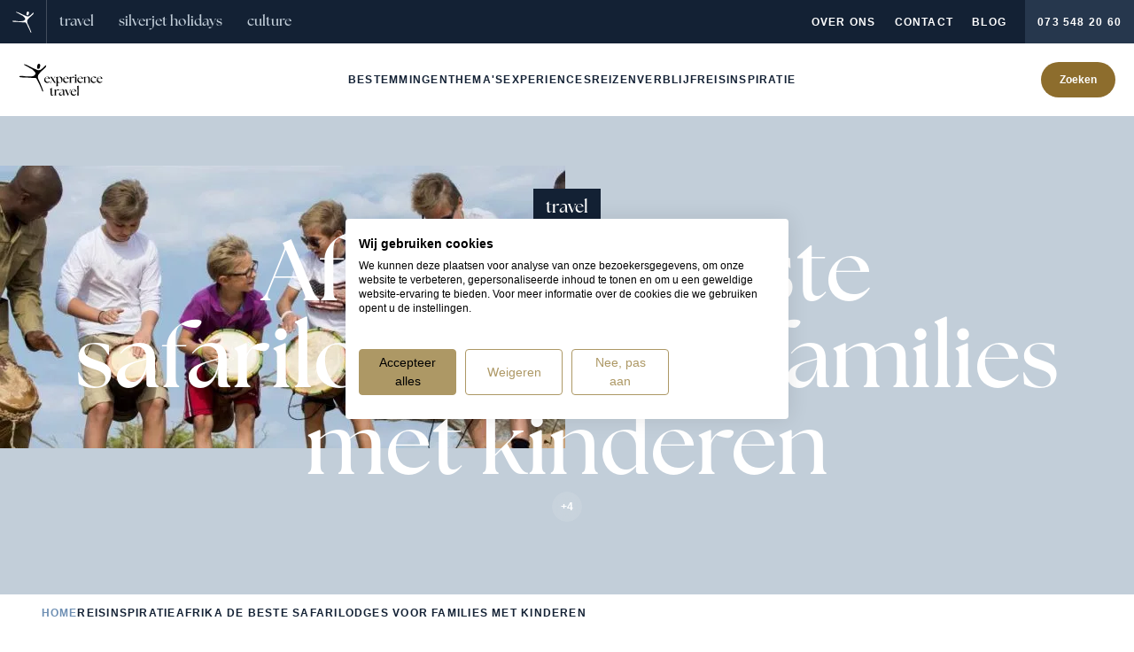

--- FILE ---
content_type: text/css
request_url: https://consent.cookiefirst.com/sites/experiencetravel.nl-b9e70af9-cfdc-4164-a295-8f02a1f3dc4c/styles.css?v=98357d98-7bef-4c61-b738-5d0ac0acf500
body_size: 50
content:
.cookiefirst-root {--banner-font-family: inherit !important;--banner-width: 100% !important;--banner-bg-color: rgba(255,255,255,1) !important;--banner-shadow: 0.1 !important;--banner-text-color: rgba(0,0,0,1) !important;--banner-outline-color: rgba(255,82,0,1) !important;--banner-accent-color: rgba(173, 152, 101, 1) !important;--banner-text-on-accent-bg: rgba(0,0,0,1) !important;--banner-border-radius:4px !important;--banner-backdrop-color: rgba(0,0,0,0.1) !important;--banner-widget-border-radius: 4px !important;--banner-btn-primary-text:rgba(0,0,0,1) !important;--banner-btn-primary-bg:rgba(173, 152, 101, 1) !important;--banner-btn-primary-border-color:rgba(173, 152, 101, 1) !important;--banner-btn-primary-border-radius:4px !important;--banner-btn-primary-hover-text:rgba(173, 152, 101, 1) !important;--banner-btn-primary-hover-bg:rgba(0,0,0,0) !important;--banner-btn-primary-hover-border-color:rgba(173, 152, 101, 1) !important;--banner-btn-primary-hover-border-radius:4px !important;--banner-btn-secondary-text:rgba(173, 152, 101, 1) !important;--banner-btn-secondary-bg:rgba(0,0,0,0) !important;--banner-btn-secondary-border-color:rgba(173, 152, 101, 1) !important;--banner-btn-secondary-border-radius:4px !important;--banner-btn-secondary-hover-text:rgba(0,0,0,1) !important;--banner-btn-secondary-hover-bg:rgba(173, 152, 101, 1) !important;--banner-btn-secondary-hover-border-color:rgba(173, 152, 101, 1) !important;--banner-btn-secondary-hover-border-radius:4px !important;--banner-btn-floating-bg:rgba(173, 152, 101, 1) !important;--banner-btn-floating-border:rgba(173, 152, 101, 1) !important;--banner-btn-floating-icon:rgba(0,0,0,1) !important;--banner-btn-floating-hover-bg:rgba(0,0,0,1) !important;--banner-btn-floating-hover-border:rgba(173, 152, 101, 1) !important;--banner-btn-floating-hover-icon:rgba(173, 152, 101, 1) !important;}

--- FILE ---
content_type: application/javascript; charset=utf-8
request_url: https://www.experiencetravel.nl/_nuxt/1qK7xXI0.js
body_size: 912
content:
import{_ as g}from"./CT4m9Neq.js";import{d as k,f as a,o as e,h as l,g as n,i as d,t as i,l as w,A as y,c as p,P as c,k as x,a1 as _,ag as C,ai as v,n as $}from"./BVlGzgGM.js";import{_ as B}from"./CUelsDq-.js";const S={class:"aspect-[3/4] 2xl:aspect-[2/3] bg-primary-800 p-8 text-white flex flex-col items-center justify-center text-center"},j={key:0,class:"text-uppercase mb-1 text-xs text-primary-700"},U={class:"font-sans text-xl font-light"},V=k({__name:"CardLittleContent",props:{link:{type:Object,required:!0},surtitle:String,title:{type:String,required:!0}},setup(t){return(o,m)=>{const r=w;return e(),a("div",S,[t.surtitle?(e(),a("strong",j,i(t.surtitle),1)):l("",!0),n("h3",U,i(t.title),1),d(r,{label:t.link.label,to:t.link.url,class:"mt-6",variant:"white",small:""},null,8,["label","to"])])}}}),N={class:"fluid-container-xl"},O={class:"mb-6 flex items-end justify-between gap-4 md:mb-10 lg:gap-10"},P={key:0,class:"text-primary-700 text-xs font-semibold uppercase tracking-widest"},q={key:1},A={class:"grid items-stretch gap-x-6 gap-y-10 md:flex-row md:gap-x-10 md:gap-y-0"},z=k({__name:"EntryCarousel",props:{fallbackCta:String,title:String,surtitle:String,link:Object,slides:Array,slideComponent:{type:[String,Object],default:()=>g}},setup(t){const o=t,m=y("globals"),r=p(()=>[o.slides,o.slides?.length<=1&&"little-content"].flat().filter(Boolean));return(s,D)=>{const u=$,h=V,b=B;return e(),a("div",N,[n("header",O,[n("div",null,[t.surtitle?(e(),a("span",P,i(t.surtitle),1)):l("",!0),t.title?(e(),a("h2",q,i(t.title),1)):l("",!0)]),t.link?.url?(e(),c(u,{key:0,label:t.link.label??t.fallbackCta??s.$t("overview.link_cta"),to:t.link.url,class:"max-md:hidden","icon-after":"animated-arrow-right"},null,8,["label","to"])):l("",!0)]),n("div",A,[d(b,{slides:x(r),"swiper-attrs":{breakpoints:{768:{spaceBetween:24},1024:{spaceBetween:40}},spaceBetween:8,slidesPerView:"auto"},class:"row-span-2 min-h-[480px] min-w-0 md:min-h-[512px] 2xl:min-h-[600px]","slide-class":"max-xs:!w-full xs:max-md:!w-[320px] md:!w-[400px]","slider-class":"!overflow-visible","fade-out-overflowing-before":"","show-controls":"","show-scroll-bar":""},{default:_(({slide:f})=>[f==="little-content"?C(s.$slots,"little-content",{key:0},()=>[d(h,{link:{url:x(m).site.link_trip_stories,label:s.$t("entry_carousel.overview_link_cta")},title:s.$t("entry_carousel.little_content")},null,8,["link","title"])]):(e(),c(v(t.slideComponent),{key:1,data:f,class:"h-full"},null,8,["data"]))]),_:3},8,["slides"]),t.link?.url?(e(),c(u,{key:0,label:t.link.label??t.fallbackCta,to:t.link.url,class:"mx-auto md:hidden","icon-after":"animated-arrow-right"},null,8,["label","to"])):l("",!0)])])}}});export{z as _,V as a};


--- FILE ---
content_type: application/javascript; charset=utf-8
request_url: https://www.experiencetravel.nl/_nuxt/DsSWmytV.js
body_size: -21
content:
import{d as o,f as n,o as c,g as a,i as s,a3 as r}from"./BVlGzgGM.js";const l={class:"fluid-container-lg"},i=o({__name:"Text",props:{block:{type:Object,default:()=>({})}},setup(e){return(_,m)=>{const t=r;return c(),n("section",null,[a("div",l,[s(t,{content:e.block.content,class:"prose-a:hover:text-secondary text-md mx-auto max-w-4xl"},null,8,["content"])])])}}});export{i as _};


--- FILE ---
content_type: application/javascript; charset=utf-8
request_url: https://www.experiencetravel.nl/_nuxt/CT4m9Neq.js
body_size: 2432
content:
import{d as A,r as y,e as R,f as n,o as t,i as T,a1 as B,g as d,F as O,m as P,P as g,k as a,T as S,W as $,ag as U,an as V,al as j,D,c as z,h as i,V as N,U as I,t as f,av as E,aV as W,l as F}from"./BVlGzgGM.js";import{S as q,a as G}from"./Rj7kxS3h.js";import{m as L}from"./DaZOD-3O.js";import{u as M,_ as H}from"./-U9KUsBa.js";import{_ as J,a as K}from"./DKkRFLTv.js";const Q={class:"flex flex-col items-stretch gap-10"},X={class:"swiper-button-prev group-hover/inline-carousel:flex"},Y={class:"swiper-button-next group-hover/inline-carousel:flex"},Z=A({__name:"UiInlineCarousel",props:{id:String,slides:Array,showScrollBar:Boolean,showControls:Boolean,sliderClass:String,slideClass:String,scrollBarClass:String,swiperAttrs:{type:Object,default:()=>({})},fadeOutOverflowingBefore:{type:Boolean,default:!1}},setup(e,{expose:v}){const C=e;v({slideTo:b});const l=y(null),m=y(!1),p=y(!1),c=y(0),x=y(0);R(()=>C.enabled,u=>{l.value.params.enabled=u,l.value.update()});function b(u){l.value.slideTo(u)}function w(u){const s=l.value?.el;if(!s)return 1;const h=l.value.slidesGrid[1]??s.firstElementChild.firstElementChild?.offsetWidth??0,r=u*h-c.value*(l.value.virtualSize-l.value.size);return L(0,-.4*h,1,0,r)+.001}function k(){p.value=l.value.width<l.value.virtualSize}return(u,s)=>{const h=V;return t(),n("div",Q,[T(a(G),j({class:e.sliderClass},e.swiperAttrs,{class:"w-full relative group/inline-carousel","wrapper-class":"flex items-stretch",onProgress:s[2]||(s[2]=r=>c.value=a(l)?.progress??0),onResize:k,onSlideChange:s[3]||(s[3]=r=>x.value=a(l)?.realIndex??0),onSwiper:s[4]||(s[4]=r=>{l.value=r,k()}),onTouchEnd:s[5]||(s[5]=r=>m.value=!1),onTouchStart:s[6]||(s[6]=r=>m.value=!0)}),{default:B(()=>[(t(!0),n(O,null,P(e.slides,(r,o)=>(t(),g(a(q),{key:o,class:S([[e.slideClass,(a(l)?.params.slidesPerView??e.swiperAttrs.slidesPerView)==="auto"?"w-auto":"w-full"],"shrink-0"])},{default:B(()=>[d("div",{class:S([{"duration-0":a(m),"duration-500":!a(m),"pointer-events-none":w(o)<.5},"h-full transition-opacity *:h-full"]),style:$(e.fadeOutOverflowingBefore?{opacity:a(m)?w(o):Math.round(w(o))}:null)},[U(u.$slots,"default",{slide:r})],6)]),_:2},1032,["class"]))),128)),d("div",X,[T(h,{disabled:a(x)<=0&&a(c)<=0,icon:"heroicons:arrow-left-solid",solid:"",onClick:s[0]||(s[0]=()=>a(l).slidePrev())},null,8,["disabled"])]),d("div",Y,[T(h,{disabled:a(c)>=1||a(x)>=e.slides.length-1,icon:"heroicons:arrow-right-solid",solid:"",onClick:s[1]||(s[1]=()=>a(l).slideNext())},null,8,["disabled"])])]),_:3},16,["class"])])}}}),_={class:"flex"},ee={class:"bg-primary-800 [[data-bg-color=dark]_&]:bg-primary-750 dark group/card relative flex w-full flex-col text-white"},te={key:2,class:"absolute inset-x-0 top-0 flex flex-wrap items-stretch justify-between z-10 pointer-events-none *:pointer-events-auto"},ae={key:1,class:"text-uppercase flex h-[44px] items-center bg-red-600 px-4 text-xs only:ml-auto"},se={key:0,class:"flex flex-wrap items-center justify-between gap-2"},le={key:0,class:"text-uppercase text-xs"},ie={key:1,class:"text-xl font-light mb-2"},ne={key:3,class:"line-clamp-3 text-ellipsis"},oe={class:"flex flex-row gap-4 justify-between"},re={key:0,class:"flex flex-col gap-4"},de={class:"flex flex-row flex-wrap gap-2"},ce={class:"flex items-center"},ue={key:4,class:"pointer-events-none flex items-center gap-2 text-xs"},fe={key:0,class:"flex size-8 items-center justify-center rounded-full bg-white/10 font-bold backdrop-blur"},we=A({__name:"Card",props:{data:{type:Object,required:!0}},setup(e){const v=e,{tenant:C}=D(),l=z(()=>v.data.carouselImages??[]),m=z(()=>C==="experiencetravel"||v.data.travelType==="cruise"?!!v.data.tripDates:!1),p=M(v.data);return(c,x)=>{const b=N,w=Z,k=H,u=J,s=K,h=W,r=F;return t(),n("article",_,[d("div",ee,[a(l).length>1?(t(),g(w,{key:0,slides:a(l).filter(o=>o.permalink)},{default:B(({slide:o})=>[T(b,{height:("heightByAspectRatio"in c?c.heightByAspectRatio:a(I))(o.width,2),"img-attrs":{class:"size-full object-cover duration-[5000ms] ease-out group-hover/card:scale-110"},modifiers:{aspectRatio:"2:1"},src:o.permalink,width:o.width,class:"block grow overflow-hidden",loading:"lazy",sizes:"320px md:612px"},null,8,["height","src","width"])]),_:1},8,["slides"])):e.data.featuredImage?.permalink?(t(),g(b,{key:1,height:("heightByAspectRatio"in c?c.heightByAspectRatio:a(I))(e.data.featuredImage.width,2),"img-attrs":{class:"size-full object-cover duration-[5000ms] ease-out group-hover/card:scale-110"},modifiers:{aspectRatio:"2:1"},src:e.data.featuredImage.permalink,width:e.data.featuredImage.width,class:"block grow overflow-hidden",loading:"lazy",sizes:"320px md:612px"},null,8,["height","src","width"])):i("",!0),e.data.label||e.data.campaignText||e.data.tagShow&&e.data.tagTitle?.title?(t(),n("div",te,[e.data.label?(t(),n("div",{key:0,style:$({"--color":e.data.label.color.bg}),class:"flex h-[44px] items-center bg-[var(--color)] px-4 font-serif text-lg font-bold lowercase text-white"},f(e.data.label.title),5)):i("",!0),e.data.campaignText?(t(),n("div",ae,f(e.data.campaignText),1)):e.data.tagShow&&e.data.tagTitle?(t(),n("div",{key:2,class:S([e.data.tagInvertText?"text-black":"text-white","text-uppercase flex h-[44px] items-center bg-[var(--color)] px-4 text-xs only:ml-auto"]),style:$({"--color":e.data.tagColor})},f(e.data.tagTitle.title),7)):i("",!0)])):i("",!0),d("div",{class:S([{"pt-20":!e.data.featuredImage?.permalink},"flex flex-col gap-2 p-6 grow"])},[e.data.type||e.data.rating?(t(),n("div",se,[e.data.type?(t(),n("strong",le,f(e.data.type),1)):i("",!0),e.data.rating?(t(),g(k,{key:1,rating:e.data.rating,class:"only:ml-auto mb-1"},null,8,["rating"])):i("",!0)])):i("",!0),e.data.title?(t(),n("h3",ie,f(e.data.title),1)):i("",!0),e.data.tags?.length?(t(),g(u,{key:2,class:"mt-auto","line-clamp":2,tags:e.data.tags,"no-links":""},null,8,["tags"])):i("",!0),e.data.description?(t(),n("div",ne,f(e.data.description),1)):i("",!0),x[0]||(x[0]=d("div",{class:"mt-2"},[d("hr",{class:"my-2 border-t-white/20"})],-1)),d("footer",oe,[a(p).length?(t(),n("div",re,[d("div",de,[(t(!0),n(O,null,P(a(p),o=>(t(),g(s,{key:`footer-tag-${o.label}`,tag:o,outline:""},null,8,["tag"]))),128))]),e.data.price?(t(),g(h,{key:0,price:e.data.price,"price-discounted":e.data.priceDiscounted,variant:"small"},null,8,["price","price-discounted"])):i("",!0)])):i("",!0),d("div",ce,[e.data.link?.url?(t(),g(r,{key:0,label:e.data.link.label,to:e.data.link.url,class:"before:absolute before:inset-0","icon-after":"animated-arrow-right",variant:"white",small:""},null,8,["label","to"])):i("",!0)])]),a(m)?(t(),n("div",ue,[E(f(e.data.tripDates.label)+" ",1),e.data.tripDates.remainingTrips?(t(),n("div",fe," +"+f(e.data.tripDates.remainingTrips),1)):i("",!0)])):i("",!0)],2)])])}}});export{we as _};


--- FILE ---
content_type: application/javascript; charset=utf-8
request_url: https://www.experiencetravel.nl/_nuxt/BCJ29Yve.js
body_size: 970
content:
import{u as v,A as x,aw as $,c as k,f as i,o as l,g as r,P as m,h as a,V as B,t as h,k as o,n as C,ag as E,l as U,ax as P,G as T,F as j,m as z,T as b}from"./BVlGzgGM.js";const A={class:"@container"},F={class:"drop-shadow-large @4xl:flex-row flex flex-col bg-white"},N={class:"@4xl:w-1/2 flex items-center"},S={class:"@4xl:p-10 p-6"},V={key:0,class:"text-uppercase text-xs"},q={key:1,class:"text-2xl"},I={class:"@4xl:p-10 border-primary-400 @4xl:border-transparent @4xl:w-2/5 flex flex-col justify-between gap-6 border-t p-6"},O={key:0},R={class:"flex flex-col items-start gap-4 only:mt-auto lg:flex-row lg:items-center"},D={__name:"Employee",props:{employee:{type:Object,required:!0},hideUrl:Boolean},setup(e){const n=e,{t:s}=v(),c=x("globals"),u=x("page"),{phone:d}=$(),f=k(()=>!n.hideUrl&&n.employee.url!==u.value?.url);function p(t){if(!t.employee_type)return;const g=Array.isArray(t.employee_type)?t.employee_type[0]:t.employee_type.title,y=u.value?.destinations?.find(_=>_?.parent)?.parent;return g==="reisspecialist"&&y?s("featured_employee.x_specialist",{expertise:P(y)}):g}return(t,g)=>{const y=B,_=C,w=U;return l(),i("div",A,[r("div",F,[r("div",N,[e.employee.profile_image?.permalink?(l(),m(y,{key:0,modifiers:{aspectRatio:"11:13"},src:e.employee.profile_image.permalink,width:e.employee.profile_image.width,class:"w-48 self-end",sizes:"192px"},null,8,["src","width"])):a("",!0),r("div",S,[p(e.employee)?(l(),i("span",V,h(p(e.employee)),1)):a("",!0),e.employee.title?(l(),i("h2",q,h(e.employee.title),1)):a("",!0),o(f)?(l(),m(_,{key:2,label:t.$t("employee.more_info_cta"),to:e.employee.url,class:"mt-4","icon-after":"mdi:arrow-right"},null,8,["label","to"])):a("",!0)])]),r("div",I,[E(t.$slots,"default",{},()=>[e.employee.text?(l(),i("p",O,h(e.employee.text),1)):a("",!0)]),r("div",R,[o(c).site.contact_page?(l(),m(w,{key:0,label:t.$t("employee.contact_cta"),small:!0,to:o(c).site.contact_page},null,8,["label","to"])):a("",!0),o(d)?(l(),m(_,{key:1,label:o(d).label,to:`tel:${o(d).number}`,class:"!text-black","icon-before":"heroicons:phone"},null,8,["label","to"])):a("",!0)])])])])}}},G={key:0},M={__name:"FeaturedEmployee",props:{block:{type:Object,required:!0}},setup(e){const n=x("page"),s=k(()=>n.value?T(n.value)==="employees"?[n.value]:n.value?.employee:[]);function c(u){return s.value.length===1||s.value.length%2===1&&u===s.value.length-1}return(u,d)=>{const f=D;return o(s)?.length?(l(),i("section",G,[r("div",{class:b([o(s).length>1&&"grid md:grid-cols-2 gap-10 lg:gap-20 *:min-w-0","fluid-container-xl"])},[(l(!0),i(j,null,z(o(s),(p,t)=>(l(),m(f,{key:p.id,employee:p,wide:c(t),class:b(c(t)&&"col-span-full")},null,8,["employee","wide","class"]))),128))],2)])):a("",!0)}}};export{M as default};


--- FILE ---
content_type: application/javascript; charset=utf-8
request_url: https://www.experiencetravel.nl/_nuxt/D6JEJWy6.js
body_size: -208
content:
import{_ as m}from"./DsSWmytV.js";import"./BVlGzgGM.js";export{m as default};


--- FILE ---
content_type: application/javascript; charset=utf-8
request_url: https://www.experiencetravel.nl/_nuxt/7gL-KMFn.js
body_size: 1745
content:
import{aY as V,aZ as j,a_ as D,a$ as F,s as W,b0 as q,r as E,b1 as z,b2 as J,ap as _,b3 as K,b as M,b4 as Q,u as Y,b5 as Z,A as G,b6 as X,c as ee,as as i,q as te,J as P,b7 as ae,e as se,aP as re,f as C,o as k,g as L,F as ne,m as oe,P as I,h as ie,t as A,a1 as le,al as ue,k as pe,aI as de,_ as ce}from"./BVlGzgGM.js";function fe(o,r="/"){const h=V(o),y=j(h.pathname),b=(n,a=[])=>{const l=D(n),s=n.pathname||"/";return a.push(l||"/"),s!==r&&s!=="/"&&(n.pathname=s.substring(0,s.lastIndexOf("/")),y&&(n.pathname=F(n.pathname.substring(0,n.pathname.lastIndexOf("/")))),b(n,a)),a};return b(h).reverse()}function he(o){return o.split("?")[0]}function be(o){return o.replaceAll("-"," ").replace(/\w\S*/g,r=>r.charAt(0).toUpperCase()+r.substr(1).toLowerCase())}const O=Symbol("BreadcrumbCtx");function me(o={}){const r=W(),h=q(),y=`${o.id||"breadcrumb"}`,b=`${h?.uid||0}`,n=[];let a=h?.parent;for(;a;)n.push(a.uid||0),a=a.parent;const l=E(r.isHydrating);let s=null;if(h){s=z(O,null),s||(s=E({}),re(O,s));const v=s.value;v[b]=o,s.value=v,J(()=>{const u=_(s.value);delete u[b],s.value=u});{const u=[];u.push(r.hooks.hook("page:start",()=>{l.value=!0})),u.push(r.hooks.hook("page:finish",()=>{r.isHydrating||(l.value=!1)})),u.push(r.hooks.hook("app:error",()=>{l.value=!1})),u.push(r.hooks.hook("app:suspense:resolve",()=>{l.value=!1})),K(()=>{u.forEach(p=>p?.()),u.length=0})}}const T=M(),U=Q(),m=Y();Z({canonical:!0,absolute:!0});const R=G(`nuxt-seo:breadcrumb:${y}`,()=>[]),H=X(),$=ee(()=>{if(l.value)return R.value;const v=i(s)||{},p=[...n,b].map(e=>v[e]).filter(Boolean).reduce((e,d)=>{const t={};Object.entries(d).forEach(([g,N])=>{t[g]=i(N)}),e.hideRoot=typeof t.hideRoot>"u"?e.hideRoot:t.hideRoot,e.hideCurrent=typeof t.hideCurrent>"u"?e.hideCurrent:t.hideCurrent,e.hideNonExisting=typeof t.hideNonExisting>"u"?e.hideNonExisting:t.hideNonExisting,e.rootSegment=e.rootSegment||t.rootSegment,e.path=e.path||t.path,e.overrides=e.overrides||[];const c=_(i(t.overrides));c&&c.forEach((g,N)=>{g!==void 0&&(e.overrides[N]=_(i(g)))});const f=_(i(t.prepend)),x=_(i(t.append));return f&&f.length&&(e.prepend=[...e.prepend||[],...f.map(g=>_(i(g)))].filter(Boolean)),x&&x.length&&(e.append=[...e.append||[],...x.map(g=>_(i(g)))].filter(Boolean)),e},{});let S=p.rootSegment||"/";m&&(m.strategy==="prefix"||m.strategy!=="no_prefix"&&i(m.defaultLocale)!==i(m.locale))&&(S=`${S}${i(m.locale)}`);const w=he(te(p.path||_(T)?.path||S))||"",B=fe(w,S).map((e,d)=>{let t={to:e};const c=p.overrides?.[d];if(typeof c<"u"){if(c===!1)return!1;t=P(c,t)}return t});return B.unshift(...p.prepend||[]),B.push(...p.append||[]),B.filter(Boolean).map(e=>{let d=be(String((e.to||"").split("/").pop())),t="";const c=e.to?U.resolve(e.to)?.matched?.at(-1):null;if(c){const f=c?.meta||{};f.breadcrumb&&(e=P(e,f.breadcrumb));const x=String(c.name).split("___")?.[0];x==="index"&&(d="Home"),d=f.breadcrumbLabel||f.breadcrumbTitle||f.title||d,d=m.t(`breadcrumb.items.${x}.label`,d,{missingWarn:!1}),t=m.t(`breadcrumb.items.${x}.ariaLabel`,t,{missingWarn:!1})}else if(p.hideNonExisting)return!1;return e.label=e.label||d,e.ariaLabel=e.ariaLabel||t||e.label,e.current=e.current||e.to===w,p.hideCurrent&&e.current?!1:e}).map(e=>e&&e.to&&(e.to=ae(H.trailingSlash,e.to),e.to===S&&p.hideRoot)?!1:e).filter(Boolean)});return se($,v=>{l.value||(R.value=v)},{immediate:!0,flush:"sync"}),typeof o.schemaOrg>"u"||o.schemaOrg,$}const ge={class:"fluid-container-xl hidden gap-4 bg-white py-3.5 md:flex"},_e={"aria-label":"Kruimelpad"},xe={class:"text-uppercase flex gap-1.5 text-xs"},ve={key:1},Se={__name:"Breadcrumbs",setup(o){const r=me();return(h,y)=>{const b=ce,n=de;return k(),C("div",ge,[L("nav",_e,[L("ul",xe,[(k(!0),C(ne,null,oe(pe(r),(a,l)=>(k(),C("li",{key:`breadcrumb-${l}`,class:"flex items-center gap-1.5"},[a.to!=="/"?(k(),I(b,{key:0,class:"text-primary-700",name:"heroicons:chevron-right",size:"24"})):ie("",!0),a.to==="/ketens"?(k(),C("span",ve,A(a.label),1)):(k(),I(n,ue({key:2,ref_for:!0},a,{class:{"text-primary-700":a.to==="/"}}),{default:le(()=>[L("span",null,A(a.to==="/"?h.$t("home"):a.label),1)]),_:2},1040,["class"]))]))),128))])])])}}};export{Se as _};


--- FILE ---
content_type: application/javascript; charset=utf-8
request_url: https://www.experiencetravel.nl/_nuxt/DsO_7D3r.js
body_size: 335
content:
import{Y as h,f as p,o as u,g as m,i as o,a1 as x,V as d,k as l}from"./BVlGzgGM.js";import{_ as f}from"./CUelsDq-.js";import{f as w}from"./H4wR9gMh.js";import"./Rj7kxS3h.js";import"./DaZOD-3O.js";const _={class:"overflow-hidden"},g={class:"fluid-container-base"},B={__name:"FeaturedImages",props:{block:{type:Object,default:()=>({})}},setup(r){const c=h("(max-width: 768px)");function s(t,a){return Math.ceil(t.width/t.height*a)}return(t,a)=>{const i=d,n=f;return u(),p("section",_,[m("div",g,[o(n,{slides:r.block.images,"swiper-attrs":{freeMode:l(c),modules:[l(w)],slidesPerView:"auto",spaceBetween:24},"scroll-bar-class":"mx-auto max-w-7xl","slider-class":"!overflow-visible","slide-class":"h-full !w-auto","wrapper-class":"!h-[512px] w-auto lg:!h-[640px] xl:!h-[720px] 2xl:!h-[800px] max-h-[min(90vw,calc(90lvh-200px))]","show-controls":"","show-scroll-bar":""},{default:x(({slide:e})=>[o(i,{alt:e.alt,height:e.height,"img-attrs":{class:"h-full w-auto"},sizes:`${s(e,512)}px lg:${s(e,640)}px xl:${s(e,720)}px 2xl:${s(e,800)}px`,src:e.permalink,width:e.width,class:"block h-full w-auto",loading:"lazy"},null,8,["alt","height","sizes","src","width"])]),_:1},8,["slides","swiper-attrs"])])])}}};export{B as default};


--- FILE ---
content_type: image/svg+xml
request_url: https://experience-travel.b-cdn.net/logos/default-logo-1709037467.svg?width=119&height=45
body_size: 6123
content:
<svg width="119" height="45" viewBox="0 0 119 45" fill="none" xmlns="http://www.w3.org/2000/svg">
<path d="M7.66706 0.516431C7.78544 0.511051 7.91997 0.462635 7.95763 0.505672C8.78092 1.42558 10.0454 0.817686 10.9925 1.39868C11.9019 1.95815 12.9081 2.35624 13.8713 2.82964C16.1259 3.94321 18.3697 5.09443 20.6405 6.17035C22.2817 6.95038 24.0197 7.54213 25.6179 8.3921C26.7209 8.97847 27.8294 9.12372 28.9917 9.01075C29.7558 8.93544 30.5952 8.76867 31.2302 8.37596C33.4525 7.00956 35.3789 5.23968 37.0362 3.24925C37.6173 2.55528 38.2577 2.24327 39.0863 1.87208C39.1186 2.74895 38.9572 3.54512 38.6236 4.29826C38.1769 5.30962 37.4182 6.03586 36.5035 6.65989C35.9008 7.07411 35.4381 7.682 34.8892 8.18768C33.883 9.11296 32.8337 9.99521 31.8597 10.9528C31.0741 11.7274 30.3638 12.5882 29.632 13.422C29.4329 13.6479 29.3415 13.9922 29.1155 14.1644C28.2976 14.7723 27.8079 15.6599 27.598 16.5475C27.3451 17.6234 27.3398 18.8069 27.4743 19.9097C27.6465 21.2977 28.3298 22.5296 28.9809 23.783C30.0356 25.8004 30.8481 27.9522 31.7306 30.0556C32.4624 31.7932 33.1727 33.5362 33.8399 35.3007C34.2489 36.3873 34.5771 37.5063 34.8946 38.6252C34.9484 38.8189 34.787 39.0717 34.7224 39.2977C34.5071 39.1686 34.2812 39.0502 34.0767 38.8996C33.9906 38.835 33.9691 38.6467 33.8883 38.6198C32.9682 38.3024 33.0597 37.4632 32.8229 36.7477C32.3924 35.462 31.8597 34.2032 31.3055 32.9659C30.5898 31.379 29.8042 29.8189 29.0563 28.2481C28.2276 26.5212 27.4258 24.789 26.5703 23.0783C26.242 22.4166 25.7954 21.8087 25.4188 21.1686C24.687 19.9313 23.4547 20.0012 22.2709 19.9528C19.7042 19.8559 17.1106 19.9743 14.5816 19.63C12.031 19.2803 9.51272 19.2212 6.96754 19.3449C6.76307 19.3556 6.55321 19.2749 6.34335 19.2588C5.20798 19.1943 4.06722 19.1889 2.9426 19.0544C2.36146 18.9845 1.7857 18.7262 1.24761 18.4734C1.08618 18.3981 0.973184 18.0377 0.989327 17.8171C1.00009 17.6718 1.25299 17.4674 1.43594 17.4244C1.80723 17.3329 2.20004 17.306 2.58208 17.2845C4.6645 17.1931 6.73616 17.1877 8.79706 17.5696C9.57191 17.7149 10.3575 17.8117 11.1431 17.844C12.7789 17.9139 14.4148 18.0054 16.0452 17.9354C17.8532 17.8601 19.6773 17.731 21.3884 17.0639C21.7436 16.9241 22.0557 16.6121 22.3301 16.3216C22.7713 15.8535 23.1426 15.3156 23.5946 14.8583C24.0574 14.3903 24.2188 13.6318 23.8852 13.0723C23.5031 12.4375 23.1964 11.7328 22.7121 11.1841C21.8243 10.1781 20.8288 9.26897 19.8872 8.30603C18.9078 7.30543 17.5841 6.92348 16.3896 6.29408C15.1573 5.64853 14.0112 4.83084 12.7897 4.15839C11.3153 3.34608 9.79791 2.61446 8.30739 1.8398C7.78006 1.56544 7.53254 1.14046 7.65092 0.511051L7.66706 0.516431Z" fill="black"/>
<path d="M52.727 19.2158C53.7386 18.7747 54.4973 18.4411 55.369 18.0592C55.4228 18.4949 55.4605 18.8446 55.5143 19.2588C55.9233 19.0382 56.2999 18.8231 56.6927 18.6348C59.3455 17.3706 61.6755 18.5702 62.1759 21.4483C62.6656 24.2618 60.9652 26.688 58.2263 27.0484C57.7689 27.1076 57.29 27.0699 56.8326 27C56.4022 26.9354 55.9824 26.7741 55.4175 26.6127C55.6596 28.2642 54.987 29.9587 56.0363 31.5296H52.9099C53.6956 30.9593 53.6848 30.1954 53.6794 29.4316C53.6794 26.6073 53.6794 23.783 53.6794 20.9534C53.6794 20.2917 53.7117 19.6192 52.7216 19.2158H52.727ZM55.4551 22.0669C55.4551 22.5565 55.4766 23.0514 55.4551 23.5356C55.3852 24.9289 56.117 25.8326 57.2631 26.4459C58.646 27.1937 60.0666 26.5804 60.4271 25.0526C60.8199 23.4064 60.6262 21.7926 59.8298 20.2971C59.0496 18.8284 57.516 18.4465 56.0524 19.2534C55.6112 19.5009 55.4121 19.7968 55.4497 20.3132C55.4928 20.8942 55.4605 21.4806 55.4605 22.0616L55.4551 22.0669Z" fill="black"/>
<path d="M91.9056 19.1889C92.8526 18.7746 93.6436 18.4304 94.5476 18.0376V19.6408C94.8758 19.4256 95.0749 19.2911 95.274 19.1566C96.2264 18.5272 97.2327 18.0699 98.4165 18.1452C99.794 18.2313 100.687 19.0382 100.757 20.4423C100.822 21.7926 100.757 23.1536 100.8 24.5039C100.827 25.2947 100.682 26.1662 101.591 26.8494H98.3412C99.2182 26.0747 99.0568 25.0795 99.0514 24.1273C99.0407 22.9169 99.0783 21.6957 98.9277 20.4961C98.7609 19.1351 97.6632 18.5164 96.3502 18.9629C95.8121 19.1512 95.3063 19.4794 94.8382 19.8129C94.6767 19.9259 94.5853 20.2433 94.5799 20.4692C94.5584 22.0347 94.5261 23.6001 94.5906 25.1602C94.6122 25.7197 94.892 26.263 95.0588 26.8494H91.9648C92.8311 26.3114 92.7773 25.5744 92.7773 24.8589C92.7773 23.5517 92.7665 22.2445 92.7827 20.9372C92.7934 20.2648 92.7611 19.6246 91.9002 19.1835L91.9056 19.1889Z" fill="black"/>
<path d="M65.2484 44.7848C64.7857 44.7848 64.1615 44.844 63.5534 44.7525C63.3543 44.7203 63.096 44.3168 63.0691 44.0586C63.0046 43.3431 63.0476 42.6169 62.9239 41.853C62.7409 42.2295 62.5795 42.6115 62.3804 42.9719C61.8423 43.9456 61.1374 44.7256 59.9697 44.9354C58.7805 45.1506 57.699 44.6288 57.3008 43.6336C56.8595 42.5362 57.1555 41.3419 58.264 40.7878C59.507 40.1692 60.863 39.7657 62.1867 39.3192C63.1122 39.0072 63.2037 38.8727 62.8324 37.942C62.3965 36.8661 61.1858 36.3658 59.8675 36.85C59.168 37.1082 58.5599 37.6085 57.9142 37.9904C57.9142 37.9797 57.9034 37.8613 57.9573 37.8021C59.2379 36.355 60.8361 35.7472 62.7409 36.1291C63.9839 36.3819 64.7103 37.3664 64.7534 38.8243C64.7964 40.2229 64.7318 41.6324 64.8018 43.0311C64.8287 43.5905 65.0816 44.1393 65.2538 44.7741L65.2484 44.7848ZM63.0315 39.4859C62.9723 39.4053 62.9077 39.3299 62.8485 39.2492C61.7293 39.7226 60.5401 40.0885 59.507 40.7071C58.5653 41.2666 58.4792 42.477 59.1195 43.2032C59.7383 43.9026 60.9275 43.9133 61.6862 43.1494C62.6925 42.1381 63.0369 40.8631 63.0315 39.4859Z" fill="black"/>
<path d="M81.9616 39.147H75.3807C74.891 40.3574 75.7681 42.2726 76.6022 42.8804C78.0981 43.9671 79.7231 43.8111 81.8432 42.2995C81.8647 42.3371 81.9132 42.3909 81.9024 42.4124C80.5948 44.8225 77.6407 45.85 75.2946 44.1877C73.8902 43.1925 73.3413 41.3419 73.8418 39.4698C74.3153 37.6999 75.8435 36.2959 77.5708 36.0914C79.1043 35.9085 80.4872 36.1937 81.3751 37.5977C81.6334 38.0119 81.7356 38.523 81.9616 39.1417V39.147ZM80.0406 38.8781C79.7608 37.2158 78.6846 36.2259 77.3986 36.355C76.2739 36.468 75.3215 37.6623 75.3969 38.8781H80.046H80.0406Z" fill="black"/>
<path d="M91.3513 21.2223C91.0608 21.2331 90.8079 21.2546 90.5603 21.26C88.8277 21.26 87.095 21.2761 85.3677 21.2546C84.9103 21.2546 84.7435 21.3999 84.7651 21.8571C84.8243 23.3527 85.3031 24.633 86.7237 25.3162C88.1281 25.994 89.4949 25.795 90.754 24.8858C90.9747 24.7298 91.1791 24.5469 91.5128 24.4662C91.3244 24.7352 91.1576 25.0257 90.9478 25.2732C89.4895 27.0054 87.4609 27.5487 85.6099 26.731C84.001 26.0155 83.1562 24.5792 83.2207 22.6587C83.2853 20.7328 84.4745 19.0382 86.2502 18.4196C87.7084 17.9085 89.1128 17.9946 90.3451 19.0221C91.0016 19.5654 91.3567 20.2809 91.3513 21.2223ZM89.5918 20.9587C89.3012 19.4148 88.2627 18.3712 87.1327 18.4304C85.9166 18.4949 84.9641 19.5708 84.905 20.9587H89.5918Z" fill="black"/>
<path d="M71.1298 24.4017C70.1558 26.5911 67.7021 27.6133 65.5982 26.8332C63.5104 26.0586 62.5042 23.896 63.1391 21.5397C63.7471 19.2857 66.0179 17.8009 68.2887 18.1829C69.9729 18.468 71.1352 19.7161 71.0545 21.26C70.2258 21.26 69.3917 21.26 68.5577 21.26C67.4331 21.26 66.3138 21.2869 65.1892 21.2492C64.6027 21.2277 64.452 21.4752 64.4951 21.997C64.6296 23.4764 65.13 24.7513 66.5883 25.3807C68.0465 26.0102 69.4186 25.7519 70.6616 24.7675C70.8177 24.6437 70.9737 24.5254 71.1298 24.4017ZM69.3164 21.0018C69.1065 19.4202 67.9658 18.312 66.7712 18.4465C65.5713 18.581 64.6135 19.7322 64.6834 21.0018H69.3164Z" fill="black"/>
<path d="M44.4673 21.2492H38.0101C37.6173 22.6049 38.2361 24.2833 39.3769 25.0795C40.8405 26.0962 42.3902 25.8918 44.5049 24.3909C44.5211 24.4608 44.5641 24.5362 44.5426 24.5792C43.5417 26.5105 41.2172 27.5218 39.1886 26.9193C36.5465 26.1339 35.4703 22.9922 36.9609 20.4262C37.994 18.6509 40.0226 17.7794 41.9974 18.269C43.4287 18.624 44.3005 19.63 44.4726 21.2439L44.4673 21.2492ZM42.6593 21.0018C42.4817 19.4848 41.3786 18.3658 40.2056 18.4304C38.828 18.5057 37.9402 19.9259 38.0048 21.0018H42.6593Z" fill="black"/>
<path d="M118.982 24.5362C118.111 25.8649 116.986 26.8816 115.323 27.0699C113.72 27.2475 112.364 26.7095 111.417 25.3538C110.394 23.8906 110.481 21.6151 111.578 20.0765C112.697 18.5057 114.662 17.7902 116.47 18.2905C117.89 18.6832 118.794 19.7752 118.843 21.2654C118.573 21.2654 118.304 21.2654 118.035 21.2654C116.351 21.2654 114.662 21.2923 112.977 21.2546C112.369 21.2385 112.213 21.4644 112.251 22.0239C112.358 23.4979 112.875 24.7298 114.29 25.3646C115.711 25.9994 117.078 25.7842 118.315 24.832C118.504 24.6868 118.681 24.5308 118.869 24.3801C118.907 24.4339 118.95 24.4877 118.988 24.5415L118.982 24.5362ZM112.407 20.9695H117.045C116.873 19.5009 115.797 18.3873 114.635 18.425C113.419 18.468 112.445 19.5708 112.407 20.9695Z" fill="black"/>
<path d="M30.7351 2.61984C30.4661 3.66885 30.267 4.74476 29.9011 5.7615C29.4545 7.00956 27.598 7.4991 26.6133 6.7083C26.581 6.6814 26.538 6.63299 26.538 6.59533C26.538 5.84757 25.8654 5.21816 26.1882 4.41123C26.2959 4.13687 26.3819 3.8141 26.3604 3.5236C26.2905 2.5768 26.7263 1.8129 27.1676 1.04363C27.6518 0.199037 28.3406 -0.20443 29.2715 0.0968251C29.9226 0.306628 30.423 0.871481 30.5737 1.61386C30.6383 1.93125 30.6167 2.26479 30.6383 2.58756C30.6705 2.59832 30.7028 2.60908 30.7405 2.61984H30.7351Z" fill="black"/>
<path d="M85.6691 44.7579H82.4943C83.3445 44.1339 83.3015 43.3377 83.3068 42.5846C83.3284 39.5989 83.3391 36.6079 83.2961 33.6222C83.2853 33.0305 82.9947 32.4387 82.7956 31.7071C83.366 31.4543 84.1355 31.1154 85.0503 30.7119C85.0503 31.1261 85.0503 31.3951 85.0503 31.6641C85.0503 35.306 85.0449 38.948 85.0556 42.59C85.0556 43.327 84.9857 44.107 85.6637 44.7579H85.6691Z" fill="black"/>
<path d="M110.341 24.52C109.609 25.6551 108.667 26.5642 107.306 26.9516C105.654 27.4196 103.83 26.8278 102.888 25.569C101.823 24.1434 101.763 21.954 102.754 20.3455C104.029 18.2636 107.284 17.419 109.426 18.6186C109.792 18.8231 110.012 19.0705 109.776 19.5224C109.48 20.0873 108.85 20.4208 108.323 20.1518C107.828 19.899 107.37 19.5601 106.945 19.205C105.869 18.3066 105.148 18.3927 104.303 19.5762C103.216 21.0986 103.437 23.5517 104.771 24.7998C106.117 26.0532 108.28 26.0155 109.835 24.7029C109.959 24.6007 110.082 24.4931 110.206 24.3909C110.255 24.4339 110.303 24.4824 110.357 24.5254L110.341 24.52Z" fill="black"/>
<path d="M50.058 26.8547C50.0419 26.5535 50.1172 26.2361 49.9989 26.0424C49.3962 25.0741 48.7451 24.1381 48.0402 23.0837C47.3192 24.0897 46.6089 25.0042 45.9847 25.9725C45.5919 26.5858 46.4367 26.4943 46.6304 26.8709H44.4404C45.8878 25.9886 46.5712 24.5039 47.5721 23.2881C47.8411 22.9599 47.8357 22.7125 47.5882 22.3736C47.0716 21.6527 46.6304 20.8727 46.1031 20.1626C45.6403 19.5385 45.0968 18.9683 44.5587 18.3389H47.3568C47.3891 18.6455 47.3353 18.9845 47.4698 19.2104C47.9649 20.0281 48.5191 20.8081 49.1218 21.7011C49.7029 20.8512 50.2894 20.0819 50.7791 19.2534C51.1504 18.6186 50.4132 18.6778 50.0311 18.3658H52.2965C50.989 19.1297 50.3755 20.4531 49.5522 21.5935C49.4339 21.7549 49.3854 22.0992 49.4823 22.2498C50.2195 23.4118 50.9997 24.5523 51.7746 25.6874C52.0759 26.1285 52.4095 26.5535 52.6355 26.8601H50.058V26.8547Z" fill="black"/>
<path d="M49.8859 43.0795C49.4339 44.1662 47.9326 45.0968 46.9425 44.9946C46.0331 44.8978 45.4735 44.3921 45.3982 43.3861C45.3013 42.0628 45.3067 40.7286 45.2798 39.3999C45.2636 38.4423 45.2798 37.4901 45.2798 36.4788C44.9193 36.4357 44.6072 36.3981 44.2951 36.3604L44.1659 36.1883L46.8779 33.7836C46.9371 33.8213 46.9963 33.8589 47.0609 33.8912V36.1183H49.6706C49.6706 36.199 49.676 36.2851 49.6814 36.3658H47.0824C47.0824 38.211 47.0824 39.9109 47.0824 41.6109C47.0824 41.9821 47.0555 42.364 47.0985 42.7298C47.2169 43.8111 48.051 44.2415 49.0141 43.7143C49.2993 43.5583 49.5415 43.3377 49.8966 43.0795H49.8859Z" fill="black"/>
<path d="M74.8319 26.8655H72.0822C72.2383 26.2415 72.4911 25.6497 72.5234 25.0472C72.588 23.627 72.545 22.2014 72.5503 20.7812C72.5503 20.1733 72.4696 19.6139 71.6732 19.2104C72.5988 18.7908 73.379 18.4411 74.2991 18.0269V20.0496C74.7996 19.5762 75.1762 19.1405 75.6282 18.7962C76.387 18.2152 77.2748 18.0377 78.2165 18.1775C78.8353 18.2744 78.9859 18.6455 78.6739 19.1835C78.3564 19.7268 77.8506 19.8559 77.2856 19.7537C76.7798 19.6623 76.2955 19.4848 75.7897 19.4041C75.5798 19.3718 75.2139 19.4256 75.1386 19.5654C74.8211 20.1411 74.4121 20.7489 74.353 21.373C74.2346 22.6426 74.2722 23.939 74.3476 25.2194C74.3799 25.7735 74.6651 26.3168 74.8319 26.8709V26.8655Z" fill="black"/>
<path d="M52.9584 35.9247V38.0442C53.1951 37.7591 53.3135 37.6139 53.4373 37.4632C54.3036 36.4142 55.4067 35.9085 56.7735 36.0753C57.0156 36.1076 57.3654 36.2636 57.4353 36.4519C57.5106 36.6563 57.403 37.0598 57.2308 37.1996C56.9456 37.4256 56.5421 37.6354 56.1923 37.63C55.6435 37.6192 55.0785 37.4794 54.5565 37.2965C54.1368 37.1512 53.8301 37.2373 53.6794 37.587C53.405 38.211 53.0875 38.8619 53.0122 39.5236C52.8992 40.5403 52.9853 41.5732 52.9853 42.6007C52.9853 43.3646 52.9691 44.1393 53.8032 44.7633H50.4455C51.2365 44.1608 51.1988 43.4345 51.1934 42.7191C51.1934 41.4602 51.1934 40.196 51.1934 38.9372C51.1934 38.2648 51.3172 37.5493 50.3056 37.1028C51.2903 36.6671 52.0598 36.3281 52.9638 35.9301L52.9584 35.9247Z" fill="black"/>
<path d="M70.7477 42.8536C71.415 41.0675 72.1145 39.2923 72.7118 37.4848C72.8302 37.1297 72.5396 36.6348 72.432 36.1829H74.0624C72.4427 38.1034 72.0822 40.5188 71.1029 42.6545C70.85 43.2032 70.6939 43.8004 70.4303 44.3437C70.3334 44.5427 70.0644 44.7794 69.8653 44.7848C69.6662 44.7848 69.3595 44.5696 69.2734 44.3706C68.4339 42.4447 67.6591 40.4919 66.8143 38.5714C66.4538 37.7591 65.9802 36.9952 65.539 36.1829H68.407C67.8205 36.7854 68.2187 37.3449 68.4501 37.899C69.1496 39.5505 69.8599 41.202 70.5648 42.8482C70.624 42.8482 70.6778 42.8482 70.737 42.8536H70.7477Z" fill="black"/>
<path d="M82.2845 26.8816H79.2819C80.1159 26.1823 80.0406 25.3323 80.046 24.5093C80.0567 23.2935 80.0944 22.0777 80.0298 20.8673C79.9976 20.3132 79.7447 19.7699 79.5402 19.0329C80.0998 18.78 80.88 18.4357 81.784 18.0269C81.784 18.7585 81.784 19.3341 81.784 19.9097C81.7948 21.6366 81.7679 23.3688 81.8378 25.0903C81.8594 25.6766 82.123 26.2522 82.2845 26.8763V26.8816Z" fill="black"/>
<path d="M79.6639 16.2893C79.6747 15.59 80.1644 15.1273 80.8747 15.1542C81.5311 15.1757 82.01 15.6706 82.01 16.3216C82.01 16.9725 81.4558 17.5212 80.8047 17.5212C80.1375 17.5212 79.6532 16.994 79.6639 16.2947V16.2893Z" fill="black"/>
</svg>


--- FILE ---
content_type: application/javascript; charset=utf-8
request_url: https://www.experiencetravel.nl/_nuxt/dHP6X1Au.js
body_size: 1775
content:
import{u as D,_ as R}from"./-U9KUsBa.js";import{_ as A,a as N}from"./DKkRFLTv.js";import{d as V,u as E,D as F,bh as H,A as L,r as M,b8 as G,f as l,o as a,F as g,i as _,k as e,g as k,P as n,h as i,t as c,W as x,T as O,G as f,m as W,n as q,aH as J,U as K,aV as Q,l as X,b9 as Y,V as Z}from"./BVlGzgGM.js";import{_ as ee}from"./7gL-KMFn.js";import{g as te}from"./YQKx5FaI.js";import{u as ae}from"./BuzhKctH.js";const ie={class:"fluid-container-xl flex flex-col items-center justify-center gap-6 text-pretty text-center text-white"},oe={key:0,class:"-mt-6 text-pretty leading-none"},le={key:1,class:"-order-1 flex gap-4 items-center justify-center mb-2"},ne={key:0,class:"text-uppercase -order-1 text-xs"},re={key:2,class:"-order-2 flex h-[44px] items-stretch"},se={key:1,class:"text-uppercase flex items-center bg-red-600 px-4 text-xs"},ce={key:0,class:"flex flex-wrap gap-2"},pe={key:0,class:"text-xs"},ye=V({__name:"HeroDetail",props:{entry:{type:Object,default:()=>({})}},setup(p){const r=p,{t:v}=E(),{tenant:d}=F(),w=H(),u=L("referring-trip"),h=M(!1),t=te(r.entry,v),$=ae(),{deriveUrl:C}=G(),y=D(t);return(o,b)=>{const T=R,P=A,z=Q,s=X,B=N,S=q,U=Y,j=Z,I=ee;return a(),l(g,null,[(a(),l("header",{key:e(t).id,class:"bg-primary-400 relative z-0 flex min-h-[480px] overflow-hidden py-16 supports-[height:min(1px,1vh)]:min-h-[min(480px,75vh)] lg:min-h-[720px] lg:supports-[height:min(1px,1vh)]:min-h-[min(720px,75vh)]"},[k("div",ie,[e(t).title?(a(),l("h1",oe,c(e(t).title),1)):i("",!0),e(t).heroSurtitle||e(t).type||e(t).rating?(a(),l("div",le,[e(t).heroSurtitle||e(t).type?(a(),l("strong",ne,c(e(t).heroSurtitle||e(t).type),1)):i("",!0),e(t).rating?(a(),n(T,{key:1,rating:e(t).rating,class:"text-blue-700"},null,8,["rating"])):i("",!0)])):i("",!0),e(t).label||e(t).campaignText?(a(),l("div",re,[e(t).label?(a(),l("div",{key:0,style:x({"--color":e(t).label.color.bg}),class:"flex h-[44px] items-center bg-[var(--color)] px-4 font-serif text-lg font-bold lowercase"},c(e(t).label.title),5)):i("",!0),e(t).campaignText?(a(),l("div",se,c(e(t).campaignText),1)):i("",!0)])):i("",!0),e(t).tags?.length?(a(),n(P,{key:3,"line-clamp":2,tags:e(t).tags,class:"w-full",center:""},null,8,["tags"])):i("",!0),k("div",{class:O([("getCollection"in o?o.getCollection:e(f))(r.entry)==="trips"&&"sil:bg-secondary-200 sil:text-primary-800 sil:p-6 sil:w-[440px] sil:max-w-full","flex flex-col items-center gap-6"])},[e(t).price?(a(),n(z,{key:0,price:e(t).price,"price-discounted":e(t).priceDiscounted,variant:"large"},null,8,["price","price-discounted"])):i("",!0),("getCollection"in o?o.getCollection:e(f))(p.entry)==="destinations"&&p.entry.parent?(a(),n(s,{key:1,label:o.$t("destinations.overview_link_cta"),to:p.entry.parent.url,"icon-after":"animated-arrow-right",variant:"white",small:""},null,8,["label","to"])):i("",!0),("getCollection"in o?o.getCollection:e(f))(r.entry)==="trips"?(a(),l(g,{key:2},[e(y).length&&e(d)==="silverjet"?(a(),l("div",ce,[(a(!0),l(g,null,W(e(y),m=>(a(),n(B,{key:`footer-tag-${m.label}`,tag:m,outline:""},null,8,["tag"]))),128))])):i("",!0),e(d)!=="experiencetravel"&&r.entry.booking_flow_enabled?(a(),n(s,{key:1,label:o.$t("hero_detail.dates_and_prices"),to:e(w)({name:"et.trip.book",params:{trip:r.entry.slug}}),class:"w-full","icon-after":"animated-arrow-right",variant:"brown",small:""},null,8,["label","to"])):(a(),n(s,{key:2,label:o.$t("hero_detail.non_binding_travel_advice"),to:e(C)({price:e(t).priceDiscounted??e(t).price}),"icon-after":"animated-arrow-right",variant:"white",small:""},null,8,["label","to"]))],64)):i("",!0)],2),e(t).footprint?.link?.url?(a(),l("div",{key:4,style:x({"--footprint-color":e(t).footprint.color}),class:"container-base absolute inset-x-0 top-0 flex items-baseline justify-center gap-4 bg-[var(--footprint-color)] py-2.5"},[e(t).footprint.title?(a(),l("p",pe,c(e(t).footprint.link.text??e(t).footprint.title),1)):i("",!0),_(S,{label:e(t).footprint.link.label??o.$t("link_cta"),to:e(t).footprint.link.url,class:"!text-white before:absolute before:inset-0","icon-after":"heroicons:arrow-right"},null,8,["label","to"])],4)):i("",!0)]),e($).name==="continent"&&!e(h)?(a(),n(U,{key:0,src:`/images/continent-outlines/${("getPotentiallyCustomizedSlug"in o?o.getPotentiallyCustomizedSlug:e(J))(r.entry)}-outlines.svg`,class:"absolute inset-[10%] -z-10 size-4/5 object-contain",onError:b[0]||(b[0]=m=>h.value=!0)},null,8,["src"])):i("",!0),e(t).featuredImage?(a(),n(j,{key:1,alt:e(t).featuredImage.alt,height:("heightByAspectRatio"in o?o.heightByAspectRatio:e(K))(e(t).featuredImage.width,2/1),"img-attrs":{class:"object-cover size-full",fetchpriority:"high"},modifiers:{aspectRatio:"2:1"},src:e(t).featuredImage.permalink,width:e(t).featuredImage.width,class:"before:bg-primary-800/20 absolute inset-0 -z-20 before:absolute before:inset-0",preload:""},null,8,["alt","height","src","width"])):i("",!0),e(u)?(a(),n(s,{key:2,icon:null,label:o.$t("hero_detail.back_to_trip"),to:e(u),class:"absolute left-4 top-4 max-sm:hidden",variant:"white",small:""},null,8,["label","to"])):i("",!0),e(u)?(a(),n(s,{key:3,icon:null,label:o.$t("hero_detail.back"),to:e(u),class:"absolute left-4 top-4 sm:hidden",variant:"white",small:""},null,8,["label","to"])):i("",!0)])),_(I)],64)}}});export{ye as _};


--- FILE ---
content_type: application/javascript; charset=utf-8
request_url: https://www.experiencetravel.nl/_nuxt/-U9KUsBa.js
body_size: 285
content:
import{d as p,c,f as n,o,h as f,F as m,m as x,i as _,_ as d,T as g,k as i,t as h,u as b}from"./BVlGzgGM.js";const k={class:"bg-primary-100 inline-flex items-center gap-1 rounded-lg px-2 py-1 backdrop-blur dark:bg-white/10"},y={key:0,class:"text-uppercase text-2xs ml-1 translate-y-px"},w=p({__name:"Rating",props:{rating:String},setup(a){const r=a,e={"no-stars":{stars:0},"4-stars":{stars:4},"4-stars-superior":{stars:4,suffix:"superior"},"4-stars-deluxe":{stars:4,suffix:"superior"},"5-stars":{stars:5},"5-stars-deluxe":{stars:5,suffix:"deluxe"},"6-stars":{stars:6}},s=c(()=>e[r.rating??"no-stars"]);return(t,v)=>{const l=d;return o(),n("div",k,[(o(),n(m,null,x(5,u=>_(l,{key:u,class:g(u<=Math.round(i(s).stars)?"text-footprint-yellow":"text-primary-400 dark:text-white/40"),name:"IconStar"},null,8,["class"])),64)),i(s).suffix?(o(),n("span",y,h(i(s).suffix),1)):f("",!0)])}}});function S({departureDate:a,personCount:r,durationInDays:e}){const{t:s}=b();return c(()=>{const t=[];return a&&t.push({variant:"regular",icon:"ph:calendar",label:a}),r&&t.push({variant:"regular",icon:"ph:users-three",label:s("tag.x_people",{count:Number(r)})}),e&&t.push({variant:"regular",icon:"ph:moon-stars",label:s("tag.x_days",{count:Number(e)})}),t})}export{w as _,S as u};


--- FILE ---
content_type: application/javascript; charset=utf-8
request_url: https://www.experiencetravel.nl/_nuxt/DBvUhOgC.js
body_size: -286
content:
function s(t){if(!t||typeof t!="string")return null;const[n,r]=t.split("||");return{slug:r,title:n}}export{s as p};


--- FILE ---
content_type: application/javascript; charset=utf-8
request_url: https://www.experiencetravel.nl/_nuxt/YQKx5FaI.js
body_size: 914
content:
import{aR as d,ah as o,aS as m,X as v,ay as h,aT as b,G as c,aU as u,ax as T}from"./BVlGzgGM.js";import{p as x}from"./DBvUhOgC.js";function D(t,e){const i=d(t),l=d(e);return+i-+l}function I(t,e="trunc"){const i=Math[e](t);return i==0?0:i}function w(t,e,i){return I(D(t,e)/864e5,i)}function L(t,e){const i=o("footprint",n(t.footprint)),l=o("labels",n(t.label));return{id:t.id,title:t.title,heroSurtitle:k(t,e),type:_(t,e),tags:C(t,e),link:S(t,e),label:l&&{title:l.title,slug:l.slug,color:v(l.slug)},campaignText:t.campaign_text,durationInDays:t.duration_in_days,footprint:i,description:t.description,featuredImage:t.featured_image,carouselImages:t.carousel_images,personCount:t.person_count,profileImage:t.profile_image,price:t.price,priceDiscounted:h(t.price_discounted_valid_until_and_including)?t.price_discounted:null,priceDiscountedValidUntilAndIncluding:t.price_discounted_valid_until_and_including?m(t.price_discounted_valid_until_and_including,"long","nl"):null,rating:t.rating?.slug,tripDates:B(t),tagShow:t.tag_show,tagColor:t.tag_color,tagInvertText:t.tag_invert_text,tagTitle:x(n(t.tag_title))}}function _(t,e){switch(c(t)){case"destinations":return e("destination");case"experiences":return t.is_highlighted?e("experience"):e("activity");case"themes":return t.parent?t.parent.title:e("theme");case"accommodations":return o("accommodation_type",n(t.accommodation_type))?.title;case"trips":return t.duration_in_days&&t.blueprint?.handle!=="reis_pakket"?e("x_day_subject",{count:t.duration_in_days,subject:o("travel_type",n(t.travel_type))?.title??e("trip")}):o("travel_type",n(t.travel_type))?.title??e("trip");case"travel_inspiration":return o("travel_inspiration_type",n(t.travel_inspiration_type))?.title??e("travel_story");case"employees":return o("employee_type",n(t.employee_type))?.title;default:return null}}function k(t,e){switch(c(t)){case"chains":return e("chain");case"destinations":return t.surtitle||e("discover");default:return _(t,e)}}function C(t,e){const i=o("footprint",n(t.footprint)),l=o("employees",n(t.employee)),s=u(t.destinations).map(a=>o("destinations",a)).filter(Boolean),g=u(t.themes).map(a=>o("themes",a)).filter(Boolean),p=o("travel_type",n(t.travel_type)),f=u(t.travel_group_type).map(a=>o("travel_group_type",a)).filter(Boolean);return[i&&r({label:i.title,url:i.link?.url,variant:"footprint",color:i.color,icon:"footprint"}),...s.map(a=>r({label:T(a),url:a.url,icon:"heroicons:globe-alt",variant:"destination"})),...g.map(a=>r({label:a.title,url:a.url})),p&&r({label:p.title}),...f.map(a=>r({label:a.title})),t.is_tip&&r({label:l?e("tip_from",{name:l.short_name}):e("tip"),variant:"tip"})].filter(Boolean)}function S(t,e){if(!t.url)return null;const i={thema:e("view_our_offer"),trips:e("view")};return{url:t.url,label:i[c(t)]??e("discover_now")}}function B(t){if(!t.pricing_grid?.length)return null;const e=t.pricing_grid.filter(i=>w(i.end_date,i.start_date)<=t.duration_in_days);return b(e)}function r({label:t,url:e,icon:i,color:l,variant:s="regular"}){return t?{icon:i,variant:s,color:l,label:t,url:e}:null}function n(t){return Array.isArray(t)?t[0]:t}export{L as g};


--- FILE ---
content_type: application/javascript; charset=utf-8
request_url: https://www.experiencetravel.nl/_nuxt/orrsf12u.js
body_size: 633
content:
import{f as s,o,g as r,W as l}from"./BVlGzgGM.js";const n={__name:"IconFootprint",props:{size:[String,Number]},setup(e){return(a,t)=>(o(),s("svg",{style:l({"--size":e.size?`${e.size}px`:"1em"}),class:"h-[var(--size)] w-auto",fill:"none",height:"22",viewBox:"0 0 12 22",width:"12",xmlns:"http://www.w3.org/2000/svg"},t[0]||(t[0]=[r("path",{d:"M10.89 10.036c-.837-1.912-2.093-3.42-4.067-4.18-.858-.33-1.746-.482-2.65-.548-.279-.019-1.15-.064-1.936.022-.264.04-.527.086-.783.154l-.12.038C.172 5.925-.332 7.557.67 8.529c.31.302.634.591.971.861.75.599 1.545 1.14 2.176 1.88.558.654.969 1.374.862 2.283-.048.416-.1.846-.244 1.232-.308.824-.68 1.624-1.022 2.435-.386.916-.686 1.85-.549 2.87.117.862.515 1.504 1.371 1.762.68.205 1.362.205 2.034-.052.927-.356 1.605-1.03 2.19-1.81 1.178-1.576 1.961-3.36 2.546-5.235.194-.625.353-1.28.402-1.93.072-.962-.129-1.906-.515-2.787v-.002ZM3.027 2.199a2.715 2.715 0 0 1-.511 1.684c-.53.744-1.43.76-1.988.036-.715-.926-.702-2.503.027-3.414C1.117-.2 2.008-.161 2.52.58c.341.493.525 1.033.505 1.619v-.001ZM5.75 2.97c0 .444-.113.85-.392 1.198-.367.458-.952.473-1.336.034-.562-.642-.574-1.778-.026-2.429.398-.471 1.023-.453 1.389.043.252.341.372.728.365 1.156V2.97ZM8.186 3.818c.018.407-.128.764-.38 1.08-.308.384-.797.416-1.158.082-.583-.543-.599-1.784-.027-2.34.357-.348.86-.328 1.182.056.267.318.4.69.384 1.122h-.001ZM10.246 5.072c-.021.351-.106.697-.362.974-.336.363-.834.345-1.148-.038-.437-.532-.434-1.426.006-1.957.313-.378.823-.389 1.147-.018.254.29.347.641.357 1.039ZM11.725 6.232c-.367-.424-.954-.414-1.285-.003-.074.102-.26.414-.24.986.08.376.268.664.64.794.331.116.616.016.853-.227.398-.408.41-1.116.032-1.55Z",fill:"currentColor"},null,-1)]),4))}};export{n as default};


--- FILE ---
content_type: application/javascript; charset=utf-8
request_url: https://www.experiencetravel.nl/_nuxt/C_5vSq4C.js
body_size: 43
content:
import{bd as t,f as c,o as n,i as e,g as _,be as r,ag as i,bf as l}from"./BVlGzgGM.js";const f={},d={class:"relative flex min-h-screen flex-col"},m={class:"grow"};function p(s,g){const o=r,a=l;return n(),c("div",d,[e(o,{class:"sticky top-0 z-navigation"}),_("main",m,[i(s.$slots,"default")]),e(a)])}const h=t(f,[["render",p]]);export{h as default};


--- FILE ---
content_type: application/javascript; charset=utf-8
request_url: https://www.experiencetravel.nl/_nuxt/BQxF-wkl.js
body_size: 576
content:
import{A as h,u as b,c as f,G as c,ax as y,aH as v}from"./BVlGzgGM.js";import{u as _,b as x}from"./B6EgqKXL.js";import{g as A}from"./YQKx5FaI.js";import{g as T}from"./BYxybkJ2.js";function D(n,t){const o=h("page"),e=_(),{t:s}=b();if(!t&&Object.hasOwn(o.value,n)&&o.value[n])return Object.values(o.value[n]).map(g=>A(g,s));const i=C(n,o.value,t);if(!i.length)return[];const{data:u}=x(e(n),"",f(()=>({filters:`NOT id:${o.value.id}`,facetFilters:[i],optionalFilters:i,hitsPerPage:10})),{});return f(()=>u.value?.hits.map(r=>T(r,s)))}function C(n,t,o){switch(n){case"destinations":{const{continents:s,destinations:i}=l(t);return[e("regions",[...i,...t.regions??[]]),e("destinations",i),e("continents",s)].flat()}case"experiences":{const{continents:s,destinations:i}=l(t),{themes:u,subthemes:r}=a(t);return[e("label",m("labels",t)),e("subthemes",r),e("themes",u),e("regions",[...i,...t.regions??[]]),e("destinations",i),e("continents",s),e("footprint",t.footprint??[])].flat()}case"themes":return c(t)==="themes"?e("parent",c(t)==="themes"?[t.parent??t]:[]):[];case"trips":{const{continents:s,destinations:i}=l(t),{themes:u,subthemes:r}=a(t);return[e("label",m("labels",t)),e("subthemes",r),e("themes",u),e("regions",[...i,...t.regions??[]]),e("destinations",i),e("continents",s),e("travel_type",t.travel_type??[]),e("travel_group_type",t.travel_group_type??[]),e("mobility",t.mobility??[]),e("footprint",t.footprint??[]),e("experiences",m("experiences",t)),e("group_labels",t.group_labels??[])].flat()}case"accommodations":{const{continents:s,destinations:i}=l(t);return[e("destinations",i),e("continents",s),e("footprint",t.footprint??[]),e("accommodation_type",t.accommodation_type??[]),e("chain",m("chain",t))].flat()}case"employees":{const{destinations:s}=l(t);return[e("destinations",s)].flat()}default:return[]}function e(s,i){return o&&!o.includes(s)?[]:(Array.isArray(i)?i:[i]).map(r=>r?`${s}:${y(r)}||${v(r)}`:"").filter(Boolean)}}function m(n,t){return n===c(t)?[t]:F(t[n]??[])}function a(n){const t=c(n)==="themes"?[].concat(n.parent?[]:n):[].concat(n.themes?.filter(e=>!e.parent)??[]),o=c(n)==="themes"?[].concat(n.parent?n:[]):[].concat(n.themes?.filter(e=>e.parent)??[]);return{themes:p("id",t),subthemes:p("id",o)}}function l(n){const t=[...n.destinations??[],...n.manual_destinations??[]],o=c(n)==="destinations"?[].concat(n.continents??[],n.parent??n):[].concat(t.filter(s=>!s.parent)??[],t?.filter(s=>s.parent).map(s=>s.parent)??[]),e=c(n)==="destinations"?[n]:t??[];return{continents:p("id",o),destinations:p("id",e)}}function p(n,t){const o=t.reduce((e,s,i)=>(e[s?.[n]]=e[s?.[n]]??i,e),{});return t.filter((e,s)=>o[e?.[n]]===s)}function F(n){return[].concat(n)}export{D as u};


--- FILE ---
content_type: application/javascript; charset=utf-8
request_url: https://www.experiencetravel.nl/_nuxt/BYxybkJ2.js
body_size: 778
content:
import{ah as u,ay as _,aT as g,aS as m,X as f,aU as v}from"./BVlGzgGM.js";import{p as e}from"./DBvUhOgC.js";function w(i,t){const o=u("footprint",e(a(i.footprint))?.slug),s=e(a(i.label)),r=i.price===null?i.price:Number(i.price),c=_(i.price_discounted_valid_until_and_including)?i.price_discounted===null?null:Number(i.price_discounted):null;return{id:i.objectID,title:i.title,heroSurtitle:h(i,t),type:p(i,t),tags:b(i,t),link:T(i,t),label:s&&{...s,color:f(s.slug)},campaignText:i.campaign_text,description:i.description,durationInDays:i.duration_in_days,footprint:o,featuredImage:i.featured_image,carouselImages:i.carousel_images,personCount:i.person_count,profileImage:i.profile_image,price:r,priceDiscounted:c,priceDiscountedValidUntilAndIncluding:i.price_discounted_valid_until_and_including?m(i.price_discounted_valid_until_and_including,"long","nl"):null,rating:e(a(i.rating))?.slug,tripDates:g(i.trip_dates),tagShow:i.tag_show,tagColor:i.tag_color,tagInvertText:i.tag_invert_text,tagTitle:e(a(i.tag_title)),travelType:e(a(i.travel_type))?.slug}}function p(i,t){switch(i.collection){case"destinations":return t("destination");case"experiences":return i.is_highlighted?t("experience"):t("activity");case"themes":return e(a(i.parent))?.title??t("theme");case"accommodations":return e(a(i.accommodation_type))?.title;case"trips":return i.duration_in_days&&i.blueprint!=="reis_pakket"?t("x_day_subject",{count:i.duration_in_days,subject:e(a(i.travel_type))?.title??t("trip")}):e(a(i.travel_type))?.title??t("trip");case"travel_inspiration":return t("travel_story");case"employees":return e(a(i.employee_type))?.title;default:return null}}function h(i,t){switch(i.collection){case"chains":return t("chain");case"destinations":return i.surtitle||t("discover");default:return p(i,t)}}function b(i,t){const o=u("footprint",e(a(i.footprint))?.slug),s=i.destinations?.map(e),r=[].concat(i.themes??[],i.subthemes??[]).map(l=>e(l)).filter(Boolean),c=e(a(i.travel_type))?.title,d=v(i.travel_group_type).map(l=>e(l));return[o&&n({label:o.title,variant:"footprint",color:o.color,icon:"footprint"}),...s?.map(l=>n({label:l.title,icon:"heroicons:globe-alt",variant:"destination"}))??[],...r?.map(l=>n({label:l.title}))??[],c&&n({label:c}),...d?.map(l=>n({label:l.title})),i.is_tip&&n({label:i.employee?.length?t("tip_from",{name:i.employee[0].short_name}):t("tip"),variant:"tip"})].filter(Boolean)}function T(i,t){if(!i.url)return null;const o={thema:t("view_our_offer"),trips:t("view")};return{url:i.url,label:o[i.collection]??t("discover_now")}}function n({label:i,url:t,icon:o,variant:s="regular",color:r}){return i?{icon:o,variant:s,color:r,label:i,url:t}:null}function a(i){return Array.isArray(i)?i[0]:i}export{w as g};


--- FILE ---
content_type: application/javascript; charset=utf-8
request_url: https://www.experiencetravel.nl/_nuxt/DKkRFLTv.js
body_size: 1057
content:
import{c as h,aW as k,P as b,o as l,a1 as B,h as T,g as c,_ as C,T as d,t as x,W as y,k as f,ai as I,r as p,aX as L,L as N,f as m,F as W,m as z,i as V}from"./BVlGzgGM.js";import j from"./orrsf12u.js";const E={__name:"Tag",props:{tag:{type:Object,default:()=>({})},noLink:Boolean,outline:Boolean},setup(e){const n=e,a=h(()=>!n.noLink&&n.tag.url),r=h(()=>n.outline?{destination:["dark:border-white/20 border-secondary-400/50",a.value&&"dark:hover:border-white/50 dark:focus:border-white/50 hover:border-secondary-400 focus:border-secondary-400"],regular:["dark:border-white/20 border-secondary-400/50",a.value&&"dark:hover:border-white/50 dark:focus:border-white/50 hover:border-secondary-400 focus:border-secondary-400"],tip:"border-secondary-700",footprint:"border-[var(--tag-color)]"}[n.tag.variant]:{destination:["backdrop-blur bg-white/10",a.value&&"hover:bg-white/20 focus:bg-white/20"],regular:["backdrop-blur bg-white/10",a.value&&"hover:bg-white/20 focus:bg-white/20"],tip:"bg-secondary-700",footprint:"bg-[var(--tag-color)]"}[n.tag.variant]),s=h(()=>a.value?k:"div");return(v,t)=>{const o=j,i=C;return l(),b(I(f(s)),{class:d([[f(r),{border:e.outline,"px-4 py-2":!["truncate","footprint"].includes(e.tag.variant)}],"inline-flex min-h-[34px] min-w-[34px] items-center justify-center gap-x-2 text-ellipsis whitespace-nowrap rounded-full transition-colors"]),style:y({"--tag-color":e.tag.color}),to:e.tag.url},{default:B(()=>[e.tag.icon==="footprint"?(l(),b(o,{key:0,size:"22"})):e.tag.icon?(l(),b(i,{key:1,name:e.tag.icon,size:"18"},null,8,["name"])):T("",!0),c("span",{class:d([e.tag.variant==="footprint"&&"sr-only","text-xs font-bold leading-[18px]"])},x(e.tag.label),3)]),_:1},8,["class","style","to"])}}},F={class:"text-xs font-bold leading-[18px]"},g=8,$={__name:"Tags",props:{noLinks:Boolean,center:Boolean,outline:Boolean,tags:{type:Array,default:()=>[]},lineClamp:{type:Number,default:()=>Number.POSITIVE_INFINITY}},setup(e){const n=e,a=p(null),r=p([]),s=L(a);N(()=>{r.value=a.value&&s.width.value?Array.from(a.value.children).filter(t=>t.dataset.isTag).reduce((t,o,i)=>{const u=t.line===n.lineClamp-1?s.width.value-g-34:s.width.value;return o.offsetWidth<u-t.x?{...t,tags:[...t.tags,n.tags[i]],x:t.x+g+o.offsetWidth}:t.line+1<n.lineClamp&&o.offsetWidth<u?{...t,tags:[...t.tags,n.tags[i]],line:t.line+1,x:o.offsetWidth+g}:t},{line:0,x:0,tags:[]}).tags:[]});function v(t){return r.value.includes(t)}return(t,o)=>{const i=E;return l(),m("div",null,[c("ul",{ref_key:"element",ref:a,class:d([e.center&&"justify-center","relative flex w-full flex-wrap content-start gap-[var(--gap)] overflow-hidden"]),style:y({"--gap":`${g}px`})},[(l(!0),m(W,null,z(e.tags,(u,w)=>(l(),m("li",{key:w,class:d([!v(u)&&"pointer-events-none absolute opacity-0","inline-flex"]),"data-is-tag":"true"},[V(i,{"no-link":e.noLinks,outline:e.outline,tag:u},null,8,["no-link","outline","tag"])],2))),128)),c("li",null,[c("div",{class:d([[e.outline?"border border-white/20":"backdrop-blur bg-white/10",{"pointer-events-none absolute opacity-0":f(r).length>=e.tags.length}],"inline-flex h-[34px] min-w-[34px] items-center justify-center rounded-full"]),role:"presentation"},[c("span",F," +"+x(e.tags.length-f(r).length),1)],2)])],6)])}}};export{$ as _,E as a};


--- FILE ---
content_type: application/javascript; charset=utf-8
request_url: https://www.experiencetravel.nl/_nuxt/BuzhKctH.js
body_size: 2259
content:
import{aG as N,b as M,u as S}from"./BVlGzgGM.js";function H(n){for(var a=[],e=0;e<n.length;){var t=n[e];if(t==="*"||t==="+"||t==="?"){a.push({type:"MODIFIER",index:e,value:n[e++]});continue}if(t==="\\"){a.push({type:"ESCAPED_CHAR",index:e++,value:n[e++]});continue}if(t==="{"){a.push({type:"OPEN",index:e,value:n[e++]});continue}if(t==="}"){a.push({type:"CLOSE",index:e,value:n[e++]});continue}if(t===":"){for(var c="",i=e+1;i<n.length;){var o=n.charCodeAt(i);if(o>=48&&o<=57||o>=65&&o<=90||o>=97&&o<=122||o===95){c+=n[i++];continue}break}if(!c)throw new TypeError("Missing parameter name at ".concat(e));a.push({type:"NAME",index:e,value:c}),e=i;continue}if(t==="("){var u=1,r="",i=e+1;if(n[i]==="?")throw new TypeError('Pattern cannot start with "?" at '.concat(i));for(;i<n.length;){if(n[i]==="\\"){r+=n[i++]+n[i++];continue}if(n[i]===")"){if(u--,u===0){i++;break}}else if(n[i]==="("&&(u++,n[i+1]!=="?"))throw new TypeError("Capturing groups are not allowed at ".concat(i));r+=n[i++]}if(u)throw new TypeError("Unbalanced pattern at ".concat(e));if(!r)throw new TypeError("Missing pattern at ".concat(e));a.push({type:"PATTERN",index:e,value:r}),e=i;continue}a.push({type:"CHAR",index:e,value:n[e++]})}return a.push({type:"END",index:e,value:""}),a}function _(n,a){a===void 0&&(a={});for(var e=H(n),t=a.prefixes,c=t===void 0?"./":t,i=a.delimiter,o=i===void 0?"/#?":i,u=[],r=0,s=0,d="",f=function(g){if(s<e.length&&e[s].type===g)return e[s++].value},E=function(g){var v=f(g);if(v!==void 0)return v;var h=e[s],P=h.type,F=h.index;throw new TypeError("Unexpected ".concat(P," at ").concat(F,", expected ").concat(g))},p=function(){for(var g="",v;v=f("CHAR")||f("ESCAPED_CHAR");)g+=v;return g},$=function(g){for(var v=0,h=o;v<h.length;v++){var P=h[v];if(g.indexOf(P)>-1)return!0}return!1},T=function(g){var v=u[u.length-1],h=g||(v&&typeof v=="string"?v:"");if(v&&!h)throw new TypeError('Must have text between two parameters, missing text after "'.concat(v.name,'"'));return!h||$(h)?"[^".concat(R(o),"]+?"):"(?:(?!".concat(R(h),")[^").concat(R(o),"])+?")};s<e.length;){var w=f("CHAR"),m=f("NAME"),A=f("PATTERN");if(m||A){var x=w||"";c.indexOf(x)===-1&&(d+=x,x=""),d&&(u.push(d),d=""),u.push({name:m||r++,prefix:x,suffix:"",pattern:A||T(x),modifier:f("MODIFIER")||""});continue}var l=w||f("ESCAPED_CHAR");if(l){d+=l;continue}d&&(u.push(d),d="");var b=f("OPEN");if(b){var x=p(),y=f("NAME")||"",O=f("PATTERN")||"",C=p();E("CLOSE"),u.push({name:y||(O?r++:""),pattern:y&&!O?T(x):O,prefix:x,suffix:C,modifier:f("MODIFIER")||""});continue}E("END")}return u}function W(n,a){var e=[],t=I(n,e,a);return L(t,e,a)}function L(n,a,e){e===void 0&&(e={});var t=e.decode,c=t===void 0?function(i){return i}:t;return function(i){var o=n.exec(i);if(!o)return!1;for(var u=o[0],r=o.index,s=Object.create(null),d=function(E){if(o[E]===void 0)return"continue";var p=a[E-1];p.modifier==="*"||p.modifier==="+"?s[p.name]=o[E].split(p.prefix+p.suffix).map(function($){return c($,p)}):s[p.name]=c(o[E],p)},f=1;f<o.length;f++)d(f);return{path:u,index:r,params:s}}}function R(n){return n.replace(/([.+*?=^!:${}()[\]|/\\])/g,"\\$1")}function j(n){return n&&n.sensitive?"":"i"}function U(n,a){if(!a)return n;for(var e=/\((?:\?<(.*?)>)?(?!\?)/g,t=0,c=e.exec(n.source);c;)a.push({name:c[1]||t++,prefix:"",suffix:"",modifier:"",pattern:""}),c=e.exec(n.source);return n}function q(n,a,e){var t=n.map(function(c){return I(c,a,e).source});return new RegExp("(?:".concat(t.join("|"),")"),j(e))}function z(n,a,e){return G(_(n,e),a,e)}function G(n,a,e){e===void 0&&(e={});for(var t=e.strict,c=t===void 0?!1:t,i=e.start,o=i===void 0?!0:i,u=e.end,r=u===void 0?!0:u,s=e.encode,d=s===void 0?function(v){return v}:s,f=e.delimiter,E=f===void 0?"/#?":f,p=e.endsWith,$=p===void 0?"":p,T="[".concat(R($),"]|$"),w="[".concat(R(E),"]"),m=o?"^":"",A=0,x=n;A<x.length;A++){var l=x[A];if(typeof l=="string")m+=R(d(l));else{var b=R(d(l.prefix)),y=R(d(l.suffix));if(l.pattern)if(a&&a.push(l),b||y)if(l.modifier==="+"||l.modifier==="*"){var O=l.modifier==="*"?"?":"";m+="(?:".concat(b,"((?:").concat(l.pattern,")(?:").concat(y).concat(b,"(?:").concat(l.pattern,"))*)").concat(y,")").concat(O)}else m+="(?:".concat(b,"(").concat(l.pattern,")").concat(y,")").concat(l.modifier);else{if(l.modifier==="+"||l.modifier==="*")throw new TypeError('Can not repeat "'.concat(l.name,'" without a prefix and suffix'));m+="(".concat(l.pattern,")").concat(l.modifier)}else m+="(?:".concat(b).concat(y,")").concat(l.modifier)}}if(r)c||(m+="".concat(w,"?")),m+=e.endsWith?"(?=".concat(T,")"):"$";else{var C=n[n.length-1],g=typeof C=="string"?w.indexOf(C[C.length-1])>-1:C===void 0;c||(m+="(?:".concat(w,"(?=").concat(T,"))?")),g||(m+="(?=".concat(w,"|").concat(T,")"))}return new RegExp(m,j(e))}function I(n,a,e){return n instanceof RegExp?U(n,a):Array.isArray(n)?q(n,a,e):z(n,a,e)}function Z(){const n=N("labels"),a=N("destinations"),e=Object.values(n).map(r=>r.slug).join("|"),t=Object.values(a);let c=t.filter(r=>!r.parent),i=t.filter(r=>c.some(s=>s.id===r.parent?.id)),o=t.filter(r=>i.some(s=>s.id===r.parent?.id));c=c.map(r=>r.slug).join("|"),i=i.map(r=>r.slug).join("|"),o=o.map(r=>r.slug).join("|");function u(r,s,d){const f=W(s,{decode:decodeURIComponent})(d);return f?{name:r,path:f.path,params:f.params}:!1}return{accommodations:r=>u("accommodations","/verblijf/:slug",r),chain:r=>u("chain","/ketens/:splat+",r),labelFunnel:r=>e?u("page",`/:label(${e})/:splat+`,r):!1,label:r=>e?u("label",`/:label(${e})`,r):!1,continent:r=>c?u("continent",`/:continent(${c})`,r):!1,country:r=>c&&i?u("country",`/:continent(${c})/:country(${i})`,r):!1,region:r=>c&&i&&o?u("region",`/:continent(${c})/:country(${i})/:area(${o})`,r):!1}}function J(){const n=M(),a=Z(),{localeProperties:e}=S(),t=a.labelFunnel(n.path),c=e.value.domainDefault?`/${e.value.code}${n.path}`:n.path;return t?D(a,c.replace(`/${t.params.label}`,"")):D(a,c)}function D(n,a){const e={name:"page",path:a,collection:void 0,query:void 0,params:void 0};/^\/[a-zA-Z]{2}(?:\/|$)/.test(a)&&(a=`/${a.split("/").slice(2).join("/")}`);const t=n.chain(a)||n.label(a)||n.accommodations(a)||n.continent(a)||n.country(a)||n.region(a);return t&&(e.name=t.name,t.name==="label"?e.collection="labels":t.name==="chain"?e.collection="chains":t.name==="accommodations"?(e.collection="accommodations",e.params=t.params):e.collection="destinations"),e}export{J as u};


--- FILE ---
content_type: application/javascript; charset=utf-8
request_url: https://www.experiencetravel.nl/_nuxt/B8xr_AdJ.js
body_size: 2478
content:
const __vite__mapDeps=(i,m=__vite__mapDeps,d=(m.f||(m.f=["./D8J8LstC.js","./Bz8-W2ja.js","./BVlGzgGM.js","./7gL-KMFn.js","./UOUTXQlO.js","./DaZOD-3O.js","./BDSjn-FZ.js","./dHP6X1Au.js","./-U9KUsBa.js","./DKkRFLTv.js","./orrsf12u.js","./YQKx5FaI.js","./DBvUhOgC.js","./BuzhKctH.js","./BCPGhUCF.js","./DsSWmytV.js","./Bl3ReHRl.js"])))=>i.map(i=>d[i]);
import{p as E,b as A,q as $,s as N,c as U,v as M,x,y as j,z as B,A as S,B as I,C as V,D as q,u as z,E as H,G as b,e as D,H as K,r as F,I as G,J,K as Q,d as W,w as R,L,M as X,a as Y,N as Z,O as ee,f as te,h as oe,k as p,o as y,P as w,Q as T,R as C,S as P}from"./BVlGzgGM.js";import{u as ne}from"./BuzhKctH.js";const ae=["api_url","blocks","blueprint","collection","date","id","locale","seo_canonical_entry","seo_canonical_type","seo_description","seo_json_ld","seo_nofollow","seo_noindex","seo_og_description","seo_og_image","seo_og_title","seo_site_name_position","seo_title","seo_twitter_card","seo_twitter_description","seo_twitter_summary_image","seo_twitter_summary_large_image","seo_twitter_title","slug","slugs","status","title","updated_at","uri","url"];function se(e,t,a){const{statamic:o}=E().public,n=A(),s=$(t||n.path);let i=s;const c=N().$i18n,l=U(()=>o.i18n?M(c?.localeProperties?.value):void 0),m=o.i18n?c?.localeProperties?.value?.code:void 0;if(o.i18n&&m){const d=new RegExp(`^/${m}`);i=i.replace(d,"")||"/"}let u=e;if(!u){if(!o.collections.length)throw x({statusCode:500,statusMessage:"No collections were found in `statamic.collections`. To resolve this, please either specify a collection or remove the `useStatamicRoute` composable."});const d=i.split("/").filter(f=>!!f);u=(d.length<=1?o.collections.find(f=>f.default):o.collections.reduce((f,r)=>((r.paths||[r.path||r.handle]).map(g=>g.split("/").filter(k=>!!k)).forEach(g=>{g.every((k,O)=>k===d[O])&&g.length>f.matchingSegments&&(f={collection:r,matchingSegments:g.length})}),f),{matchingSegments:0}).collection)?.handle||o.collections[0].handle}const _=o.collections.find(d=>d.handle===u)?.fields||[];return{collection:u,url:s,uri:i,fields:_,locale:m,site:l}}async function le(...e){const t=typeof e?.[0]=="object",a=t?"collection"in e?.[0]?e[0].collection:void 0:e[0],o=t?"url"in e?.[0]?e[0].url:void 0:e[1],n=(t&&"asyncDataOptions"in e?.[0]?e[0].asyncDataOptions:e[2])??{},s=t?e[0].endpoint:void 0,{collection:i,url:c,uri:l,fields:m}=se(a,o),u=j("page",i,l),_=B(),d=S("page"),v=[...new Set([...m,...ae])].sort().join(","),{statamic:f}=E().public,r=await I(u,async()=>s==="entryByUri"?await _.entryByUri({uri:l}):await _.entries(i,{fields:v,filter:{"url:is":c}}),{transform:h=>s==="entryByUri"?h:h.data[0],pick:s==="entryByUri"?v.split(","):void 0,...n});if(r.error.value){let h=r.error.value.message;throw r.error.value.data?.message&&(h+=r.error.value.data?.message),x({statusCode:r.error.value.statusCode,statusMessage:h})}if(!r.data.value)throw x({statusCode:404,statusMessage:"Pagina niet gevonden"});return d.value=r.data.value,r}async function ie(){const e=S("page"),t=V(),{tenant:a}=q(),o=B();return I(j("entry",`${e.value.collection?.handle}:url`,e.value.origin_id),()=>{const n=e.value.collection?.handle;return a!=="experiencetravel"?{data:[]}:["trips","accommodations","experiences"].includes(n)?!e.value?.redirect_only||!e.value.slugs["silverjet-nl-NL"]?{data:[]}:o.entries(n,{filter:{uri:e.value.slugs["silverjet-nl-NL"],site:"silverjet-nl-NL"},fields:"permalink"}):{data:[]}},{watch:[e],transform(n){const s=n?.data?.[0];return s&&s.permalink!==t.href?s?.permalink:!1}})}function re(e){const{locales:t}=z(),o=A().matched[0].path.split("/"),n=t.value.reduce((i,c)=>{const l=e[c.language||c.iso||c.code]?.replace(`/${c.code}`,""),m=l?.split("/");return i[c.code]=o.reduce((u,_,d)=>{if(!_.startsWith(":"))return u;const v=_.match(/:(.+)\((\.\*)?\)\*?/)[1];return u[v]=(/\(\.\*\)\*$/.test(_)?l?.replace(/^\//,""):(m||[])[d])||"",u},{}),i},{});return H()(n),{params:n}}function ce(){const e=S("page"),t=S("referring-trip"),a=U(()=>({isTrip:b(e.value)==="trips",url:e.value.url}));D(a,(o,n)=>{n.isTrip&&!o.isTrip?t.value=n.url:t.value=null})}function ue(e){const t=K();{const a=F(document.querySelector('meta[name="robots"]')?.getAttribute("content")||""),o=t.hooks.hook("dom:rendered",()=>{a.value=document.querySelector('meta[name="robots"]')?.getAttribute("content")||""});return G(o),a}}function de(e,t){if(!e.value)return;const a=J(t,{titleTemplate:"%s"});Q({titleTemplate:a.titleTemplate,title:()=>e.value.seo_title,description:()=>e.value.seo_description});const o=ue();(e.value?.seo_noindex||e.value?.seo_nofollow)&&(o.value=`${e.value?.seo_noindex?"noindex":"index"}, ${e.value?.seo_nofollow?"nofollow":"follow"}`),a?.ogTemplate||e.value.seo_og_image?.permalink,e.value.seo_json_ld?.code}const _e=T(()=>C(()=>import("./D8J8LstC.js"),__vite__mapDeps([0,1,2,3,4,5]),import.meta.url).then(e=>e.default||e)),pe=T(()=>C(()=>import("./BDSjn-FZ.js"),__vite__mapDeps([6,7,8,2,9,10,3,11,12,13,4,5]),import.meta.url).then(e=>e.default||e)),me=T(()=>C(()=>import("./BCPGhUCF.js"),__vite__mapDeps([14,2,7,8,9,10,3,11,12,13,15]),import.meta.url).then(e=>e.default||e)),fe=T(()=>C(()=>import("./Bl3ReHRl.js"),__vite__mapDeps([16,4,2,5]),import.meta.url).then(e=>e.default||e)),ve={key:0},ye=W({__name:"[...slug]",async setup(e){let t,a;const o=ne(),{data:n}=([t,a]=R(()=>le({url:o.path,collection:o.collection||void 0,endpoint:"entryByUri"})),t=await t,a(),t),{data:s}=([t,a]=R(()=>ie()),t=await t,a(),t);L(()=>{s.value&&P(s.value,{external:!0})}),re(n.value.slugs),ce();const i=X();L(()=>{i.value&&n.value.excluded_labels?.length&&n.value.excluded_labels.some(l=>l.value===i.value?.slug)&&P(o.path,{replace:!0})});const{localeProperties:c}=z();return Y(()=>({link:[{rel:"canonical",href:`${c.value.domain}${o.path}`}]})),de(n,{titleTemplate:"%s"}),Z(()=>{s.value||ee(n.value)}),(l,m)=>{const u=_e,_=pe,d=me,v=fe;return p(s)?oe("",!0):(y(),te("div",ve,[p(o)?.name==="label"?(y(),w(u,{key:0,data:p(n)},null,8,["data"])):["experiences","accommodations","themes","destinations","trips","travel_inspiration","chains","employees"].includes(("getCollection"in l?l.getCollection:p(b))(p(n)))?(y(),w(_,{key:1,data:p(n)},null,8,["data"])):("getCollection"in l?l.getCollection:p(b))(p(n))==="events"?(y(),w(d,{key:2,data:p(n)},null,8,["data"])):(y(),w(v,{key:3,data:p(n)},null,8,["data"]))]))}}});export{ye as default};


--- FILE ---
content_type: application/javascript; charset=utf-8
request_url: https://www.experiencetravel.nl/_nuxt/BbZW877F.js
body_size: 335
content:
import{a as m,_ as u}from"./1qK7xXI0.js";import{d as k,A as p,u as d,f,o as b,i as l,a1 as _,k as o}from"./BVlGzgGM.js";import{g as v}from"./YQKx5FaI.js";import{u as C}from"./BQxF-wkl.js";import"./CT4m9Neq.js";import"./Rj7kxS3h.js";import"./DaZOD-3O.js";import"./-U9KUsBa.js";import"./DKkRFLTv.js";import"./orrsf12u.js";import"./CUelsDq-.js";import"./DBvUhOgC.js";import"./B6EgqKXL.js";import"./BYxybkJ2.js";const $={class:"relative z-0 overflow-hidden"},M=k({__name:"FeaturedTrips",props:{block:{type:Object,default:()=>({})}},setup(t){const i=t,a=p("globals"),{t:n}=d(),r=i.block.data_origin.value==="manual"?i.block.entries.map(e=>v(e,n)):C("trips");return(e,g)=>{const s=m,c=u;return b(),f("section",$,[l(c,{"fallback-cta":e.$t("overview.link_cta"),link:t.block.link,slides:o(r),surtitle:t.block.surtitle,title:t.block.title},{"little-content":_(()=>[l(s,{link:{url:t.block.link?.url??o(a).site.link_trips,label:t.block.link.label??e.$t("overview.link_cta")},surtitle:e.$t("featured_trips.surtitle"),title:e.$t("featured_trips.title")},null,8,["link","surtitle","title"])]),_:1},8,["fallback-cta","link","slides","surtitle","title"])])}}});export{M as default};


--- FILE ---
content_type: application/javascript; charset=utf-8
request_url: https://www.experiencetravel.nl/_nuxt/UOUTXQlO.js
body_size: 12236
content:
import{bh as ot,u as it,D as at,c as v,G as lt,r as g,f as A,o as b,h as O,k as m,al as We,g as _,i as U,T as B,_ as ct,F as _e,m as ut,P as I,a1 as dt,av as ft,t as pt,aW as mt,L as Y,as as Z,d as J,bi as le,N as ve,I as ht,W as gt,b9 as vt,p as bt,J as yt,ae as xt,bj as _t,ac as wt,ai as kt,M as At,b2 as St,e as Tt}from"./BVlGzgGM.js";import{n as we}from"./DaZOD-3O.js";const Et=["data-bg-color"],Ot={class:"mx-auto mt-0 flex justify-center max-lg:w-80"},Ss=Object.assign({inheritAttrs:!1},{__name:"ContentNav",props:{page:{type:Object,default:()=>({})},activeBlock:{type:String,default:""},background:String},setup(e){const t=e,n=ot(),{t:s}=it(),{tenant:r}=at(),o=v(()=>lt(page.value)==="trips"),i=g(!1),a=v(()=>{const c=t.page.blocks.filter(l=>l.content_nav).map(l=>({...l,link:`#${l.anchor||l.id}`}));return o&&r!=="experiencetravel"&&t.page.booking_flow_enabled?[...c,{content_nav:s("content_nav.prices"),link:n({name:"et.trip.book",params:{trip:t.page.slug}}),icon:"heroicons:arrow-right",alwaysActive:!0}]:c});return(c,l)=>{const u=ct,p=mt;return b(),A(_e,null,[e.background?(b(),A("div",{key:0,"data-bg-color":e.background,class:"-mb-12 h-12 lg:-mb-20 lg:h-24"},null,8,Et)):O("",!0),m(a).length?(b(),A("div",We({key:1,class:"pointer-events-none sticky z-30"},c.$attrs),[_("div",Ot,[_("button",{class:"pointer-events-auto relative inline-flex h-12 w-full -translate-y-6 items-center justify-center gap-3 rounded-full bg-white p-2 text-xs font-bold text-secondary drop-shadow-large lg:hidden",type:"button",onClick:l[0]||(l[0]=d=>i.value=!m(i))},[l[2]||(l[2]=_("span",null,"Navigeer naar",-1)),U(u,{class:B([{"rotate-180":m(i)},"text-green-25 transition-transform"]),name:"ph:caret-down",size:"24"},null,8,["class"])]),_("div",{class:B([{"pointer-events-auto opacity-100":m(i),"pointer-events-none":!m(i)},"inline-flex max-w-full justify-between gap-2 rounded-3xl bg-white p-2 opacity-0 drop-shadow-large transition-all max-lg:absolute max-lg:mt-8 max-lg:w-80 max-lg:flex-col lg:pointer-events-auto lg:rounded-full lg:opacity-100"])},[(b(!0),A(_e,null,ut(m(a),d=>(b(),I(p,{key:d.id,class:B([{"bg-secondary text-white":e.activeBlock===d.id||d.alwaysActive},"flex h-10 items-center justify-center text-nowrap rounded-full px-5 text-xs font-bold text-secondary transition-all duration-200 lg:w-full xl:h-12 gap-2"]),to:d.link,onClick:l[1]||(l[1]=h=>i.value=!m(i))},{default:dt(()=>[ft(pt(d.content_nav)+" ",1),d.icon?(b(),I(u,{key:0,name:d.icon,class:"shrink-0 text-white",size:"18"},null,8,["name"])):O("",!0)]),_:2},1032,["class","to"]))),128))],2)])],16)):O("",!0)],64)}}}),$=e=>e;let Ie=$;function X(e){let t;return()=>(t===void 0&&(t=e()),t)}const Ne=X(()=>window.ScrollTimeline!==void 0);class Bt{constructor(t){this.stop=()=>this.runAll("stop"),this.animations=t.filter(Boolean)}get finished(){return Promise.all(this.animations.map(t=>"finished"in t?t.finished:t))}getAll(t){return this.animations[0][t]}setAll(t,n){for(let s=0;s<this.animations.length;s++)this.animations[s][t]=n}attachTimeline(t,n){const s=this.animations.map(r=>{if(Ne()&&r.attachTimeline)return r.attachTimeline(t);if(typeof n=="function")return n(r)});return()=>{s.forEach((r,o)=>{r&&r(),this.animations[o].stop()})}}get time(){return this.getAll("time")}set time(t){this.setAll("time",t)}get speed(){return this.getAll("speed")}set speed(t){this.setAll("speed",t)}get startTime(){return this.getAll("startTime")}get duration(){let t=0;for(let n=0;n<this.animations.length;n++)t=Math.max(t,this.animations[n].duration);return t}runAll(t){this.animations.forEach(n=>n[t]())}flatten(){this.runAll("flatten")}play(){this.runAll("play")}pause(){this.runAll("pause")}cancel(){this.runAll("cancel")}complete(){this.runAll("complete")}}class Pt extends Bt{then(t,n){return Promise.all(this.animations).then(t).catch(n)}}const Q=(e,t,n)=>{const s=t-e;return s===0?1:(n-e)/s},q=e=>e*1e3,ce=e=>e/1e3,ue=2e4;function Ct(e){let t=0;const n=50;let s=e.next(t);for(;!s.done&&t<ue;)t+=n,s=e.next(t);return t>=ue?1/0:t}function Rt(e,t=100,n){const s=n({...e,keyframes:[0,t]}),r=Math.min(Ct(s),ue);return{type:"keyframes",ease:o=>s.next(r*o).value/t,duration:ce(r)}}function Lt(e){return typeof e=="function"}const ee=(e,t,n)=>e+(t-e)*n;function Ft(e,t){const n=e[e.length-1];for(let s=1;s<=t;s++){const r=Q(0,t,s);e.push(ee(n,1,r))}}function Wt(e){const t=[0];return Ft(t,e.length-1),t}function $e(e,t,n){var s;if(e instanceof Element)return[e];if(typeof e=="string"){let r=document;const o=(s=void 0)!==null&&s!==void 0?s:r.querySelectorAll(e);return o?Array.from(o):[]}return Array.from(e)}function It(e,t){return e?e[t]||e.default||e:void 0}function Nt(e,t){e.timeline=t,e.onfinish=null}class $t{constructor(t){this.animation=t}get duration(){var t,n,s;const r=((n=(t=this.animation)===null||t===void 0?void 0:t.effect)===null||n===void 0?void 0:n.getComputedTiming().duration)||((s=this.options)===null||s===void 0?void 0:s.duration)||300;return ce(Number(r))}get time(){var t;return this.animation?ce(((t=this.animation)===null||t===void 0?void 0:t.currentTime)||0):0}set time(t){this.animation&&(this.animation.currentTime=q(t))}get speed(){return this.animation?this.animation.playbackRate:1}set speed(t){this.animation&&(this.animation.playbackRate=t)}get state(){return this.animation?this.animation.playState:"finished"}get startTime(){return this.animation?this.animation.startTime:null}get finished(){return this.animation?this.animation.finished:Promise.resolve()}play(){this.animation&&this.animation.play()}pause(){this.animation&&this.animation.pause()}stop(){!this.animation||this.state==="idle"||this.state==="finished"||(this.animation.commitStyles&&this.animation.commitStyles(),this.cancel())}flatten(){var t;this.animation&&((t=this.animation.effect)===null||t===void 0||t.updateTiming({easing:"linear"}))}attachTimeline(t){return this.animation&&Nt(this.animation,t),$}complete(){this.animation&&this.animation.finish()}cancel(){try{this.animation&&this.animation.cancel()}catch{}}}const Mt={linearEasing:void 0};function zt(e,t){const n=X(e);return()=>{var s;return(s=Mt[t])!==null&&s!==void 0?s:n()}}const Me=zt(()=>{try{document.createElement("div").animate({opacity:0},{easing:"linear(0, 1)"})}catch{return!1}return!0},"linearEasing"),Dt=e=>Array.isArray(e)&&typeof e[0]=="number",Vt=(e,t,n=10)=>{let s="";const r=Math.max(Math.round(t/n),2);for(let o=0;o<r;o++)s+=e(Q(0,r-1,o))+", ";return`linear(${s.substring(0,s.length-2)})`},R=([e,t,n,s])=>`cubic-bezier(${e}, ${t}, ${n}, ${s})`,ke={linear:"linear",ease:"ease",easeIn:"ease-in",easeOut:"ease-out",easeInOut:"ease-in-out",circIn:R([0,.65,.55,1]),circOut:R([.55,0,1,.45]),backIn:R([.31,.01,.66,-.59]),backOut:R([.33,1.53,.69,.99])};function ze(e,t){if(e)return typeof e=="function"&&Me()?Vt(e,t):Dt(e)?R(e):Array.isArray(e)?e.map(n=>ze(n,t)||ke.easeOut):ke[e]}function jt(e,t,n,{delay:s=0,duration:r=300,repeat:o=0,repeatType:i="loop",ease:a="easeInOut",times:c}={}){const l={[t]:n};c&&(l.offset=c);const u=ze(a,r);return Array.isArray(u)&&(l.easing=u),e.animate(l,{delay:s,duration:r,easing:Array.isArray(u)?"linear":u,fill:"both",iterations:o+1,direction:i==="reverse"?"alternate":"normal"})}const De=e=>({test:t=>typeof t=="string"&&t.endsWith(e)&&t.split(" ").length===1,parse:parseFloat,transform:t=>`${t}${e}`}),de=De("%"),f=De("px");({...de});const Ae={borderWidth:f,borderTopWidth:f,borderRightWidth:f,borderBottomWidth:f,borderLeftWidth:f,borderRadius:f,radius:f,borderTopLeftRadius:f,borderTopRightRadius:f,borderBottomRightRadius:f,borderBottomLeftRadius:f,width:f,maxWidth:f,height:f,maxHeight:f,top:f,right:f,bottom:f,left:f,padding:f,paddingTop:f,paddingRight:f,paddingBottom:f,paddingLeft:f,margin:f,marginTop:f,marginRight:f,marginBottom:f,marginLeft:f,backgroundPositionX:f,backgroundPositionY:f},Ht=e=>e!==null;function Ut(e,{repeat:t,repeatType:n="loop"},s){const r=e.filter(Ht),o=t&&n!=="loop"&&t%2===1?0:r.length-1;return!o||s===void 0?r[o]:s}function qt(e,t,n){e.style.setProperty(`--${t}`,n)}function Gt(e,t,n){e.style[t]=n}const Kt=X(()=>{try{document.createElement("div").animate({opacity:[1]})}catch{return!1}return!0}),Yt=X(()=>Object.hasOwnProperty.call(Element.prototype,"animate")),V=new WeakMap;function Zt(e,t,n){for(let s=0;s<t.length;s++)t[s]===null&&(t[s]=s===0?n():t[s-1]),typeof t[s]=="number"&&Ae[e]&&(t[s]=Ae[e].transform(t[s]));!Kt()&&t.length<2&&t.unshift(n())}const Se="easeOut";function Te(e){const t=V.get(e)||new Map;return V.set(e,t),V.get(e)}class Jt extends $t{constructor(t,n,s,r){const o=n.startsWith("--");Ie(typeof r.type!="string");const i=Te(t).get(n);i&&i.stop();const a=()=>n.startsWith("--")?t.style.getPropertyValue(n):window.getComputedStyle(t)[n];if(Array.isArray(s)||(s=[s]),Zt(n,s,a),Lt(r.type)){const u=Rt(r,100,r.type);r.ease=Me()?u.ease:Se,r.duration=q(u.duration),r.type="keyframes"}else r.ease=r.ease||Se;const c=()=>{this.setValue(t,n,Ut(s,r)),this.cancel(),this.resolveFinishedPromise()},l=()=>{this.setValue=o?qt:Gt,this.options=r,this.updateFinishedPromise(),this.removeAnimation=()=>{const u=V.get(t);u&&u.delete(n)}};Yt()?(super(jt(t,n,s,r)),l(),r.autoplay===!1&&this.animation.pause(),this.animation.onfinish=c,Te(t).set(n,this)):(super(),l(),c())}then(t,n){return this.currentFinishedPromise.then(t,n)}updateFinishedPromise(){this.currentFinishedPromise=new Promise(t=>{this.resolveFinishedPromise=t})}play(){this.state==="finished"&&this.updateFinishedPromise(),super.play()}cancel(){this.removeAnimation(),super.cancel()}}function Xt(e,t,n,s){const r=$e(e),o=r.length,i=[];for(let a=0;a<o;a++){const c=r[a],l={...n};typeof l.delay=="function"&&(l.delay=l.delay(a,o));for(const u in t){const p=t[u],d={...It(l,u)};d.duration=d.duration?q(d.duration):d.duration,d.delay=q(d.delay||0),i.push(new Jt(c,u,p,d))}}return i}const Qt=e=>{function t(n,s,r){return new Pt(Xt(n,s,r))}return t},en=Qt();function fe(e,t,n){const s=g();let r=0;return Y(o=>{e.value&&(s.value=en(e.value,Z(t),n),s.value.time=r,o(()=>{r=s.value.time,s.value.pause(),s.value=null}))}),s}function pe(e,t){Y(()=>{const n=Z(e);n&&(n.pause(),n.time=n.duration*(t.value??0))})}const tn={fill:"none",height:"110",width:"206",xmlns:"http://www.w3.org/2000/svg"},nn=["stroke-dasharray"],sn=J({__name:"UiDividerLine",props:{progress:Number},emits:["pathInitialized"],setup(e,{emit:t}){const n=e,s=t,r=g(),o=g(),i=g(),a=v(()=>({strokeDashoffset:[`${i.value??0}px`,"0px"]})),c=fe(r,a,{ease:"linear"});return pe(c,le(n,"progress")),ve(()=>{o.value&&(i.value=o.value.getTotalLength(),s("pathInitialized",o.value.getAttribute("d")))}),(l,u)=>(b(),A("svg",tn,[_("path",{ref_key:"path",ref:o,d:"M204.997 1c0 14.131 2.002 78.856-91.999 69.429C29.501 62.054 15.178 91.02 1 109",stroke:"url(#line-gradient)","stroke-dasharray":"1 4","stroke-linecap":"round","stroke-linejoin":"round"},null,512),_("path",{ref_key:"animatedElement",ref:r,"stroke-dasharray":m(i),d:"M204.997 1c0 14.131 2.002 78.856-91.999 69.429C29.501 62.054 15.178 91.02 1 109",stroke:"url(#line-gradient)","stroke-linecap":"round","stroke-linejoin":"round",tag:"path"},null,8,nn),u[0]||(u[0]=_("defs",null,[_("linearGradient",{id:"line-gradient",gradientUnits:"userSpaceOnUse",x1:"103",x2:"102.784",y1:"1",y2:"69.947"},[_("stop",{offset:"0","stop-opacity":"0"}),_("stop",{offset:"1"})])],-1))]))}});function rn({from:e=0,to:t=e,stiffness:n=170,friction:s=26,mass:r=1,threshold:o=.01}){if(s<0)throw new Error("Friction must be a positive number");const i=g(e),a=g(t),c=g(null),l=g(0),u=g(null);return ve(()=>{p(t)}),ht(()=>{h()}),{value:i,done:v(()=>!c.value),set:p,setImmediate:d,stop:h,to:y=>v(()=>y(i.value))};function p(y){a.value=y,!c.value&&typeof requestAnimationFrame<"u"&&(c.value=requestAnimationFrame(T))}function d(y){a.value=i.value=y,h()}function h(){c.value&&(cancelAnimationFrame(c.value),c.value=null,u.value=null),i.value=a.value,l.value=0}function T(y){const P=Math.min(48,y-(u.value??y))/1e3;u.value=y;const x=-n*(i.value-a.value),w=-l.value*s,ne=(x+w)/r;l.value+=ne*P,i.value+=l.value*P,Math.abs(l.value)>o||Math.abs(a.value-i.value)>o?c.value=requestAnimationFrame(T):h()}}function on(e,t){return Y(()=>{const n=Z(e);n&&n.set(t.value)}),e}const te=(e,t,n)=>n>t?t:n<e?e:n;function an(e,t){return t?e*(1e3/t):0}function ln(e){let t=new Set,n=new Set,s=!1,r=!1;const o=new WeakSet;let i={delta:0,timestamp:0,isProcessing:!1};function a(l){o.has(l)&&(c.schedule(l),e()),l(i)}const c={schedule:(l,u=!1,p=!1)=>{const h=p&&s?t:n;return u&&o.add(l),h.has(l)||h.add(l),l},cancel:l=>{n.delete(l),o.delete(l)},process:l=>{if(i=l,s){r=!0;return}s=!0,[t,n]=[n,t],t.forEach(a),t.clear(),s=!1,r&&(r=!1,c.process(l))}};return c}const M=["read","resolveKeyframes","update","preRender","render","postRender"],cn=40;function un(e,t){let n=!1,s=!0;const r={delta:0,timestamp:0,isProcessing:!1},o=()=>n=!0,i=M.reduce((x,w)=>(x[w]=ln(o),x),{}),{read:a,resolveKeyframes:c,update:l,preRender:u,render:p,postRender:d}=i,h=()=>{const x=performance.now();n=!1,r.delta=s?1e3/60:Math.max(Math.min(x-r.timestamp,cn),1),r.timestamp=x,r.isProcessing=!0,a.process(r),c.process(r),l.process(r),u.process(r),p.process(r),d.process(r),r.isProcessing=!1,n&&t&&(s=!1,e(h))},T=()=>{n=!0,s=!0,r.isProcessing||e(h)};return{schedule:M.reduce((x,w)=>{const ne=i[w];return x[w]=(nt,st=!1,rt=!1)=>(n||T(),ne.schedule(nt,st,rt)),x},{}),cancel:x=>{for(let w=0;w<M.length;w++)i[M[w]].cancel(x)},state:r,steps:i}}const{schedule:L,cancel:Ve,state:dn}=un(typeof requestAnimationFrame<"u"?requestAnimationFrame:$,!0),je={test:e=>typeof e=="number",parse:parseFloat,transform:e=>e},He={...je,transform:e=>te(0,1,e)},F=e=>Math.round(e*1e5)/1e5,Ue=/-?(?:\d+(?:\.\d+)?|\.\d+)/gu;function fn(e){return e==null}const pn=/^(?:#[\da-f]{3,8}|(?:rgb|hsl)a?\((?:-?[\d.]+%?[,\s]+){2}-?[\d.]+%?\s*(?:[,/]\s*)?(?:\b\d+(?:\.\d+)?|\.\d+)?%?\))$/iu,be=(e,t)=>n=>!!(typeof n=="string"&&pn.test(n)&&n.startsWith(e)||t&&!fn(n)&&Object.prototype.hasOwnProperty.call(n,t)),qe=(e,t,n)=>s=>{if(typeof s!="string")return s;const[r,o,i,a]=s.match(Ue);return{[e]:parseFloat(r),[t]:parseFloat(o),[n]:parseFloat(i),alpha:a!==void 0?parseFloat(a):1}},mn=e=>te(0,255,e),se={...je,transform:e=>Math.round(mn(e))},S={test:be("rgb","red"),parse:qe("red","green","blue"),transform:({red:e,green:t,blue:n,alpha:s=1})=>"rgba("+se.transform(e)+", "+se.transform(t)+", "+se.transform(n)+", "+F(He.transform(s))+")"};function hn(e){let t="",n="",s="",r="";return e.length>5?(t=e.substring(1,3),n=e.substring(3,5),s=e.substring(5,7),r=e.substring(7,9)):(t=e.substring(1,2),n=e.substring(2,3),s=e.substring(3,4),r=e.substring(4,5),t+=t,n+=n,s+=s,r+=r),{red:parseInt(t,16),green:parseInt(n,16),blue:parseInt(s,16),alpha:r?parseInt(r,16)/255:1}}const me={test:be("#"),parse:hn,transform:S.transform},E={test:be("hsl","hue"),parse:qe("hue","saturation","lightness"),transform:({hue:e,saturation:t,lightness:n,alpha:s=1})=>"hsla("+Math.round(e)+", "+de.transform(F(t))+", "+de.transform(F(n))+", "+F(He.transform(s))+")"},N={test:e=>S.test(e)||me.test(e)||E.test(e),parse:e=>S.test(e)?S.parse(e):E.test(e)?E.parse(e):me.parse(e),transform:e=>typeof e=="string"?e:e.hasOwnProperty("red")?S.transform(e):E.transform(e)},gn=/(?:#[\da-f]{3,8}|(?:rgb|hsl)a?\((?:-?[\d.]+%?[,\s]+){2}-?[\d.]+%?\s*(?:[,/]\s*)?(?:\b\d+(?:\.\d+)?|\.\d+)?%?\))/giu;function vn(e){var t,n;return isNaN(e)&&typeof e=="string"&&(((t=e.match(Ue))===null||t===void 0?void 0:t.length)||0)+(((n=e.match(gn))===null||n===void 0?void 0:n.length)||0)>0}const Ge="number",Ke="color",bn="var",yn="var(",Ee="${}",xn=/var\s*\(\s*--(?:[\w-]+\s*|[\w-]+\s*,(?:\s*[^)(\s]|\s*\((?:[^)(]|\([^)(]*\))*\))+\s*)\)|#[\da-f]{3,8}|(?:rgb|hsl)a?\((?:-?[\d.]+%?[,\s]+){2}-?[\d.]+%?\s*(?:[,/]\s*)?(?:\b\d+(?:\.\d+)?|\.\d+)?%?\)|-?(?:\d+(?:\.\d+)?|\.\d+)/giu;function G(e){const t=e.toString(),n=[],s={color:[],number:[],var:[]},r=[];let o=0;const a=t.replace(xn,c=>(N.test(c)?(s.color.push(o),r.push(Ke),n.push(N.parse(c))):c.startsWith(yn)?(s.var.push(o),r.push(bn),n.push(c)):(s.number.push(o),r.push(Ge),n.push(parseFloat(c))),++o,Ee)).split(Ee);return{values:n,split:a,indexes:s,types:r}}function Ye(e){return G(e).values}function Ze(e){const{split:t,types:n}=G(e),s=t.length;return r=>{let o="";for(let i=0;i<s;i++)if(o+=t[i],r[i]!==void 0){const a=n[i];a===Ge?o+=F(r[i]):a===Ke?o+=N.transform(r[i]):o+=r[i]}return o}}const _n=e=>typeof e=="number"?0:e;function wn(e){const t=Ye(e);return Ze(e)(t.map(_n))}const kn={test:vn,parse:Ye,createTransformer:Ze,getAnimatableNone:wn},An=e=>t=>typeof t=="string"&&t.startsWith(e),Sn=An("var(--"),Tn=e=>Sn(e)?En.test(e.split("/*")[0].trim()):!1,En=/var\(--(?:[\w-]+\s*|[\w-]+\s*,(?:\s*[^)(\s]|\s*\((?:[^)(]|\([^)(]*\))*\))+\s*)\)$/iu;function re(e,t,n){return n<0&&(n+=1),n>1&&(n-=1),n<1/6?e+(t-e)*6*n:n<1/2?t:n<2/3?e+(t-e)*(2/3-n)*6:e}function On({hue:e,saturation:t,lightness:n,alpha:s}){e/=360,t/=100,n/=100;let r=0,o=0,i=0;if(!t)r=o=i=n;else{const a=n<.5?n*(1+t):n+t-n*t,c=2*n-a;r=re(c,a,e+1/3),o=re(c,a,e),i=re(c,a,e-1/3)}return{red:Math.round(r*255),green:Math.round(o*255),blue:Math.round(i*255),alpha:s}}function K(e,t){return n=>n>0?t:e}const oe=(e,t,n)=>{const s=e*e,r=n*(t*t-s)+s;return r<0?0:Math.sqrt(r)},Bn=[me,S,E],Pn=e=>Bn.find(t=>t.test(e));function Oe(e){const t=Pn(e);if(!t)return!1;let n=t.parse(e);return t===E&&(n=On(n)),n}const Be=(e,t)=>{const n=Oe(e),s=Oe(t);if(!n||!s)return K(e,t);const r={...n};return o=>(r.red=oe(n.red,s.red,o),r.green=oe(n.green,s.green,o),r.blue=oe(n.blue,s.blue,o),r.alpha=ee(n.alpha,s.alpha,o),S.transform(r))},Cn=(e,t)=>n=>t(e(n)),Je=(...e)=>e.reduce(Cn),he=new Set(["none","hidden"]);function Rn(e,t){return he.has(e)?n=>n<=0?e:t:n=>n>=1?t:e}function Ln(e,t){return n=>ee(e,t,n)}function ye(e){return typeof e=="number"?Ln:typeof e=="string"?Tn(e)?K:N.test(e)?Be:In:Array.isArray(e)?Xe:typeof e=="object"?N.test(e)?Be:Fn:K}function Xe(e,t){const n=[...e],s=n.length,r=e.map((o,i)=>ye(o)(o,t[i]));return o=>{for(let i=0;i<s;i++)n[i]=r[i](o);return n}}function Fn(e,t){const n={...e,...t},s={};for(const r in n)e[r]!==void 0&&t[r]!==void 0&&(s[r]=ye(e[r])(e[r],t[r]));return r=>{for(const o in s)n[o]=s[o](r);return n}}function Wn(e,t){var n;const s=[],r={color:0,var:0,number:0};for(let o=0;o<t.values.length;o++){const i=t.types[o],a=e.indexes[i][r[i]],c=(n=e.values[a])!==null&&n!==void 0?n:0;s[o]=c,r[i]++}return s}const In=(e,t)=>{const n=kn.createTransformer(t),s=G(e),r=G(t);return s.indexes.var.length===r.indexes.var.length&&s.indexes.color.length===r.indexes.color.length&&s.indexes.number.length>=r.indexes.number.length?he.has(e)&&!r.values.length||he.has(t)&&!s.values.length?Rn(e,t):Je(Xe(Wn(s,r),r.values),n):K(e,t)};function Nn(e,t,n){return typeof e=="number"&&typeof t=="number"&&typeof n=="number"?ee(e,t,n):ye(e)(e,t)}function $n(e,t,n){const s=[],r=n||Nn,o=e.length-1;for(let i=0;i<o;i++){let a=r(e[i],e[i+1]);if(t){const c=Array.isArray(t)?t[i]||$:t;a=Je(c,a)}s.push(a)}return s}function Mn(e,t,{clamp:n=!0,ease:s,mixer:r}={}){const o=e.length;if(Ie(o===t.length),o===1)return()=>t[0];if(o===2&&t[0]===t[1])return()=>t[1];const i=e[0]===e[1];e[0]>e[o-1]&&(e=[...e].reverse(),t=[...t].reverse());const a=$n(t,s,r),c=a.length,l=u=>{if(i&&u<e[0])return t[0];let p=0;if(c>1)for(;p<e.length-2&&!(u<e[p+1]);p++);const d=Q(e[p],e[p+1],u);return a[p](d)};return n?u=>l(te(e[0],e[o-1],u)):l}function Qe(e,t){let n;const s=()=>{const{currentTime:r}=t,i=(r===null?0:r.value)/100;n!==i&&e(i),n=i};return L.update(s,!0),()=>Ve(s)}const j=new WeakMap;let k;function zn(e,t){if(t){const{inlineSize:n,blockSize:s}=t[0];return{width:n,height:s}}else return e instanceof SVGElement&&"getBBox"in e?e.getBBox():{width:e.offsetWidth,height:e.offsetHeight}}function Dn({target:e,contentRect:t,borderBoxSize:n}){var s;(s=j.get(e))===null||s===void 0||s.forEach(r=>{r({target:e,contentSize:t,get size(){return zn(e,n)}})})}function Vn(e){e.forEach(Dn)}function jn(){typeof ResizeObserver>"u"||(k=new ResizeObserver(Vn))}function Hn(e,t){k||jn();const n=$e(e);return n.forEach(s=>{let r=j.get(s);r||(r=new Set,j.set(s,r)),r.add(t),k?.observe(s)}),()=>{n.forEach(s=>{const r=j.get(s);r?.delete(t),r?.size||k?.unobserve(s)})}}const H=new Set;let W;function Un(){W=()=>{const e={width:window.innerWidth,height:window.innerHeight},t={target:window,size:e,contentSize:e};H.forEach(n=>n(t))},window.addEventListener("resize",W)}function qn(e){return H.add(e),W||Un(),()=>{H.delete(e),!H.size&&W&&(W=void 0)}}function Gn(e,t){return typeof e=="function"?qn(e):Hn(e,t)}const Kn=50,Pe=()=>({current:0,offset:[],progress:0,scrollLength:0,targetOffset:0,targetLength:0,containerLength:0,velocity:0}),Yn=()=>({time:0,x:Pe(),y:Pe()}),Zn={x:{length:"Width",position:"Left"},y:{length:"Height",position:"Top"}};function Ce(e,t,n,s){const r=n[t],{length:o,position:i}=Zn[t],a=r.current,c=n.time;r.current=e[`scroll${i}`],r.scrollLength=e[`scroll${o}`]-e[`client${o}`],r.offset.length=0,r.offset[0]=0,r.offset[1]=r.scrollLength,r.progress=Q(0,r.scrollLength,r.current);const l=s-c;r.velocity=l>Kn?0:an(r.current-a,l)}function Jn(e,t,n){Ce(e,"x",t,n),Ce(e,"y",t,n),t.time=n}function Xn(e,t){const n={x:0,y:0};let s=e;for(;s&&s!==t;)if(s instanceof HTMLElement)n.x+=s.offsetLeft,n.y+=s.offsetTop,s=s.offsetParent;else if(s.tagName==="svg"){const r=s.getBoundingClientRect();s=s.parentElement;const o=s.getBoundingClientRect();n.x+=r.left-o.left,n.y+=r.top-o.top}else if(s instanceof SVGGraphicsElement){const{x:r,y:o}=s.getBBox();n.x+=r,n.y+=o;let i=null,a=s.parentNode;for(;!i;)a.tagName==="svg"&&(i=a),a=s.parentNode;s=i}else break;return n}const ge={start:0,center:.5,end:1};function Re(e,t,n=0){let s=0;if(e in ge&&(e=ge[e]),typeof e=="string"){const r=parseFloat(e);e.endsWith("px")?s=r:e.endsWith("%")?e=r/100:e.endsWith("vw")?s=r/100*document.documentElement.clientWidth:e.endsWith("vh")?s=r/100*document.documentElement.clientHeight:e=r}return typeof e=="number"&&(s=t*e),n+s}const Qn=[0,0];function es(e,t,n,s){let r=Array.isArray(e)?e:Qn,o=0,i=0;return typeof e=="number"?r=[e,e]:typeof e=="string"&&(e=e.trim(),e.includes(" ")?r=e.split(" "):r=[e,ge[e]?e:"0"]),o=Re(r[0],n,s),i=Re(r[1],t),o-i}const ts={All:[[0,0],[1,1]]},ns={x:0,y:0};function ss(e){return"getBBox"in e&&e.tagName!=="svg"?e.getBBox():{width:e.clientWidth,height:e.clientHeight}}function rs(e,t,n){const{offset:s=ts.All}=n,{target:r=e,axis:o="y"}=n,i=o==="y"?"height":"width",a=r!==e?Xn(r,e):ns,c=r===e?{width:e.scrollWidth,height:e.scrollHeight}:ss(r),l={width:e.clientWidth,height:e.clientHeight};t[o].offset.length=0;let u=!t[o].interpolate;const p=s.length;for(let d=0;d<p;d++){const h=es(s[d],l[i],c[i],a[o]);!u&&h!==t[o].interpolatorOffsets[d]&&(u=!0),t[o].offset[d]=h}u&&(t[o].interpolate=Mn(t[o].offset,Wt(s),{clamp:!1}),t[o].interpolatorOffsets=[...t[o].offset]),t[o].progress=te(0,1,t[o].interpolate(t[o].current))}function os(e,t=e,n){if(n.x.targetOffset=0,n.y.targetOffset=0,t!==e){let s=t;for(;s&&s!==e;)n.x.targetOffset+=s.offsetLeft,n.y.targetOffset+=s.offsetTop,s=s.offsetParent}n.x.targetLength=t===e?t.scrollWidth:t.clientWidth,n.y.targetLength=t===e?t.scrollHeight:t.clientHeight,n.x.containerLength=e.clientWidth,n.y.containerLength=e.clientHeight}function is(e,t,n,s={}){return{measure:()=>os(e,s.target,n),update:r=>{Jn(e,n,r),(s.offset||s.target)&&rs(e,n,s)},notify:()=>t(n)}}const C=new WeakMap,Le=new WeakMap,ie=new WeakMap,Fe=e=>e===document.documentElement?window:e;function xe(e,{container:t=document.documentElement,...n}={}){let s=ie.get(t);s||(s=new Set,ie.set(t,s));const r=Yn(),o=is(t,e,r,n);if(s.add(o),!C.has(t)){const a=()=>{for(const d of s)d.measure()},c=()=>{for(const d of s)d.update(dn.timestamp)},l=()=>{for(const d of s)d.notify()},u=()=>{L.read(a,!1,!0),L.read(c,!1,!0),L.update(l,!1,!0)};C.set(t,u);const p=Fe(t);window.addEventListener("resize",u,{passive:!0}),t!==document.documentElement&&Le.set(t,Gn(t,u)),p.addEventListener("scroll",u,{passive:!0})}const i=C.get(t);return L.read(i,!1,!0),()=>{var a;Ve(i);const c=ie.get(t);if(!c||(c.delete(o),c.size))return;const l=C.get(t);C.delete(t),l&&(Fe(t).removeEventListener("scroll",l),(a=Le.get(t))===null||a===void 0||a(),window.removeEventListener("resize",l))}}function as({source:e,container:t,axis:n="y"}){e&&(t=e);const s={value:0},r=xe(o=>{s.value=o[n].progress*100},{container:t,axis:n});return{currentTime:s,cancel:r}}const ae=new Map;function et({source:e,container:t=document.documentElement,axis:n="y"}={}){e&&(t=e),ae.has(t)||ae.set(t,{});const s=ae.get(t);return s[n]||(s[n]=Ne()?new ScrollTimeline({source:t,axis:n}):as({source:t,axis:n})),s[n]}function ls(e){return e.length===2}function tt(e){return e&&(e.target||e.offset)}function cs(e,t){return ls(e)||tt(t)?xe(n=>{e(n[t.axis].progress,n)},t):Qe(e,et(t))}function us(e,t){if(e.flatten(),tt(t))return e.pause(),xe(n=>{e.time=e.duration*n[t.axis].progress},t);{const n=et(t);return e.attachTimeline?e.attachTimeline(n,s=>(s.pause(),Qe(r=>{s.time=s.duration*r},n))):$}}function ds(e,{axis:t="y",...n}={}){const s={axis:t,...n};return typeof e=="function"?cs(e,s):us(e,s)}function fs(e,t={}){const n=g(0);return Y(s=>{const r=Z(e);if(!r)return;const o=ds(i=>{n.value=i},{target:r,...t});s(o)}),n}const z=.1,ps=J({__name:"UiDividerLogo",props:{centerAlignedPoint:{type:String,default:"line-end"},lineDiagonal:{type:String,default:"top-right-to-bottom-left"}},setup(e){const t=e,n=g(),s=g(),r=g(),o=rn({stiffness:100}),i=fs(n,{offset:["start 0.7","end 0.3"]}),a=on(o,i),c=a.to(d=>d<=z?we(0,z,d):d>=1-z?we(0,z,1-d):1),l=fe(s,{offsetDistance:["0%","100%"]},{ease:"linear"}),u=fe(s,{opacity:[0,1],transform:["scale(0.25)","scale(1.0)"]});pe(l,a.value),pe(u,c);const p=v(()=>t.centerAlignedPoint==="line-start"?t.lineDiagonal==="top-right-to-bottom-left"?"md:-translate-x-1/2":"md:translate-x-1/2":t.lineDiagonal==="top-right-to-bottom-left"?"md:translate-x-1/2":"md:-translate-x-1/2");return(d,h)=>{const T=sn,y=vt;return b(),A("div",{ref_key:"target",ref:n,class:"flex justify-center"},[_("div",{class:B([[m(p),{"-scale-x-100":e.lineDiagonal==="top-left-to-bottom-right"}],"relative"])},[U(T,{progress:m(a).value.value,onPathInitialized:h[0]||(h[0]=P=>r.value=P)},null,8,["progress"]),m(r)?(b(),A("div",{key:0,ref_key:"animatedElement",ref:s,style:gt({offsetPath:`path('${m(r)}')`}),class:"absolute top-0 [offset-rotate:_0deg]"},[U(y,{class:B([{"-scale-x-100":e.lineDiagonal==="top-left-to-bottom-right"},"absolute left-1/2 top-1/2 size-[46px] max-w-none -translate-x-1/2 -translate-y-1/2"]),height:"46",src:"/images/logo-circle.svg",width:"46"},null,8,["class"])],4)):O("",!0)],2)],512)}}});function ms(e){const t=["none","small","medium","large"];return["top","bottom"].reduce((n,s)=>{const r=s[0];return n[s]=t.reduce((o,i)=>i==="none"?(o[i]="",o):(o[i]=Object.entries(e).map(([a,c])=>{const l=typeof c=="object"?c[i]:c*(i==="small"?.5:i==="medium"?1:2),u=`p${r}-${l}`;return(a==="default"?"":`${a}:`)+u}).join(" "),o),{}),n},{})}function hs(e){return e.split("_").map(t=>t.charAt(0).toUpperCase()+t.slice(1)).join("")}let D=null;const gs={injectStyles:!0};function vs(e,t={}){const{ui:n}=bt().public,s=yt(t,gs),r=v(()=>xt(e)?e.value:e),o=hs(r.value.type);D||=ms(n.blockSpacingValues);function i(){return!s.injectStyles||!r.value.background_image?.permalink?void 0:{backgroundImage:`url('${_t()(r.value.background_image.permalink)}')`,backgroundSize:"cover",backgroundRepeat:"no-repeat"}}function a(){return!D||!r.value.padding_top&&!r.value.padding_bottom?"":[D.top[r.value.padding_top?.value],D.bottom[r.value.padding_bottom?.value]]}return{blockOptions:v(()=>{const l={id:r.value.anchor||void 0,class:a(),style:i()};return r.value.background_color?.value&&(l["data-bg-color"]=r.value.background_color?.value),l}),componentName:o,setBlockStyle:i}}const bs=J({__name:"StatamicBlock",props:{block:{type:Object,required:!0},options:{type:Object,default:()=>({})}},setup(e){const t=e,n=v(()=>t.block),{componentName:s,blockOptions:r}=vs(n,t.options),o=wt(s);return(i,a)=>(b(),I(kt(m(o)),We(m(r),{block:e.block}),null,16,["block"]))}});function ys(e){switch(e){case"crosslink":case"map_destinations":case"quote":return{top:{enabled:()=>!0,value:"top-left-to-bottom-right"}};case"featured_employee":return{bottom:{enabled:()=>!0,value:"top-right-to-bottom-left"}};case"form":return{top:{enabled:({block:t})=>["request_travel_advice","request_magazine","request_travel_advice_fr","request_magazine_fr"].includes(t.form?.handle),value:"top-right-to-bottom-left"}};case"practical_travel_information":return{top:{enabled:()=>!0,value:"top-right-to-bottom-left"}};case"spotlight":return{top:{enabled:({index:t})=>t===1,value:"top-right-to-bottom-left"},bottom:{enabled:({index:t})=>t===1,value:"top-left-to-bottom-right"}};case"text":case"text_destination":case"text_image":return{top:{enabled:({index:t})=>t===1,value:"top-right-to-bottom-left"}}}}function xs(e,t){const n=v(()=>i(e.value,"top")),s=v(()=>i(e.value,"bottom")),r=v(()=>{const{padding_top:a,padding_bottom:c,...l}=e.value;return{...l,padding_top:n.value!=="none"?"":a,padding_bottom:s.value!=="none"?"":c}}),o=v(()=>({"pt-36":n.value!=="none","pb-36":s.value!=="none"}));function i(a,c){const l=`logo_divider_${c}`,u=a[l]?.value??"auto";if(u!=="auto")return u;const p=ys(a.type)?.[c];return!a.background_image&&p&&p.enabled({block:a,index:t.value})?p.value:"none"}return{blockPadding:o,logoDividerTop:n,logoDividerBottom:s,mappedBlock:r}}const _s={class:"relative"},Ts=J({__name:"UiStatamicBlock",props:{block:{type:Object,required:!0},index:{type:Number,required:!0}},setup(e){const t=e,{blockPadding:n,logoDividerTop:s,logoDividerBottom:r,mappedBlock:o}=xs(le(t.block),le(t.index));return(i,a)=>{const c=ps,l=bs;return b(),A("div",_s,[m(s)&&m(s)!=="none"?(b(),I(c,{key:0,"line-diagonal":m(s),class:"pointer-events-none absolute left-1/2 top-4 z-[1] -translate-x-1/2 [&:nth-last-child(1)]:hidden"},null,8,["line-diagonal"])):O("",!0),U(l,{id:m(o).anchor||m(o).id,block:m(o),class:B(m(n))},null,8,["id","block","class"]),m(r)&&m(r)!=="none"?(b(),I(c,{key:1,"line-diagonal":m(r),"center-aligned-point":"line-start",class:"pointer-events-none absolute bottom-4 left-1/2 z-[1] -translate-x-1/2 [&:nth-child(1)]:hidden"},null,8,["line-diagonal"])):O("",!0)])}}});function Es(e){const t=At();return v(()=>e.filter(s=>!t.value?.slug||!s.limit_visibility_to_label?.value||s.limit_visibility_to_label.value===t.value?.slug).reduce((s,r)=>{const o=s[s.length-1];return r.type==="text"&&o?.type==="text"?(s[s.length-1]={...r,...o,content:[].concat(o.content,r.content)},s):s.concat(r)},[]))}const ws={rootMargin:"-200px 0px 200px 0px"};function Os({refs:e,blocks:t,intersectionObserverOptions:n=ws}){const s=g(null),r=g(new Set),o=g("");return ve(()=>{s.value=new IntersectionObserver(i=>{i.forEach(({target:a,isIntersecting:c})=>{c?r.value.add(a):r.value.delete(a)}),o.value=t.value[e.value.findIndex(a=>r.value.has(a.$el))]},n)}),St(()=>{s.value.disconnect(),s.value=null}),Tt([e,s],([i,a])=>{i.filter(u=>u.$el.nodeType===Node.ELEMENT_NODE&&u.$props.block.content_nav).map(u=>u.$el).forEach(u=>a.observe(u))},{immediate:!0}),o}export{Ss as _,Os as a,Ts as b,Es as u};


--- FILE ---
content_type: application/javascript; charset=utf-8
request_url: https://www.experiencetravel.nl/_nuxt/CUelsDq-.js
body_size: 1040
content:
import{r as d,e as z,f as c,o as u,i as p,h as S,a1 as h,F as P,m as V,P as $,k as e,T as g,g as y,W as x,ag as E,al as T,an as A}from"./BVlGzgGM.js";import{S as N,a as j}from"./Rj7kxS3h.js";import{m as B,c as I}from"./DaZOD-3O.js";const W={class:"flex flex-col items-stretch gap-10"},F={key:1,class:"mx-auto flex w-full max-w-7xl justify-end gap-4 self-end max-sm:hidden"},R={__name:"Carousel",props:{id:String,slides:Array,showScrollBar:Boolean,showControls:Boolean,wrapperClass:String,sliderClass:String,slideClass:String,scrollBarClass:String,swiperAttrs:{type:Object,default:()=>({})},fadeOutOverflowingBefore:{type:Boolean,default:!1}},setup(a,{expose:b}){const k=a;b({slideTo:O});const l=d(null),i=d(!1),m=d(!1),o=d(0),w=d(0);z(()=>k.enabled,r=>{l.value.params.enabled=r,l.value.update()});function O(r){l.value.slideTo(r)}function v(r){const s=l.value?.el;if(!s)return 1;const n=l.value.slidesGrid[1]??s.firstElementChild.firstElementChild?.offsetWidth??0,t=r*n-o.value*(l.value.virtualSize-l.value.size);return B(0,-.4*n,1,0,t)+.001}function C(){m.value=l.value.width<l.value.virtualSize}return(r,s)=>{const n=A;return u(),c("div",W,[p(e(j),T({class:a.sliderClass},a.swiperAttrs,{class:"w-full","wrapper-class":[a.wrapperClass,"flex items-stretch"].join(" "),onProgress:s[0]||(s[0]=t=>o.value=e(l)?.progress??0),onResize:C,onSlideChange:s[1]||(s[1]=t=>w.value=e(l)?.realIndex??0),onSwiper:s[2]||(s[2]=t=>{l.value=t,C()}),onTouchEnd:s[3]||(s[3]=t=>i.value=!1),onTouchStart:s[4]||(s[4]=t=>i.value=!0)}),{default:h(()=>[(u(!0),c(P,null,V(a.slides,(t,f)=>(u(),$(e(N),{key:f,class:g([[a.slideClass,(e(l)?.params.slidesPerView??a.swiperAttrs.slidesPerView)==="auto"?"w-auto":"w-full"],"shrink-0"])},{default:h(()=>[y("div",{class:g([{"duration-0":e(i),"duration-500":!e(i),"pointer-events-none":v(f)<.5},"h-full transition-opacity *:h-full"]),style:x(a.fadeOutOverflowingBefore?{opacity:e(i)?v(f):Math.round(v(f))}:null)},[E(r.$slots,"default",{slide:t})],6)]),_:2},1032,["class"]))),128))]),_:3},16,["class","wrapper-class"]),a.showScrollBar&&e(m)?(u(),c("div",{key:0,class:g([a.scrollBarClass,"bg-primary-400 h-0.5 w-full"])},[y("div",{style:x({"--scale-x":e(B)(0,1,.2,1,e(I)(0,1,e(o)))}),class:"bg-secondary-700 h-full origin-left scale-x-[var(--scale-x)] transition-transform duration-500"},null,4)],2)):S("",!0),a.showControls&&e(m)?(u(),c("div",F,[p(n,{disabled:e(o)>=1||e(w)>=a.slides.length-1,class:"order-1",icon:"heroicons:arrow-right-solid",solid:"",onClick:s[5]||(s[5]=()=>e(l).slideNext())},null,8,["disabled"]),p(n,{disabled:e(w)<=0&&e(o)<=0,icon:"heroicons:arrow-left-solid",solid:"",onClick:s[6]||(s[6]=()=>e(l).slidePrev())},null,8,["disabled"])])):S("",!0)])}}};export{R as _};


--- FILE ---
content_type: application/javascript; charset=utf-8
request_url: https://www.experiencetravel.nl/_nuxt/BDSjn-FZ.js
body_size: 524
content:
import{_ as f}from"./dHP6X1Au.js";import{u as _,a as k,_ as b,b as g}from"./UOUTXQlO.js";import{d as B,r as y,f as c,o as a,i as s,k as r,F as i,m as v,P as x}from"./BVlGzgGM.js";import"./-U9KUsBa.js";import"./DKkRFLTv.js";import"./orrsf12u.js";import"./7gL-KMFn.js";import"./YQKx5FaI.js";import"./DBvUhOgC.js";import"./BuzhKctH.js";import"./DaZOD-3O.js";const O=B({__name:"TemplateGenericDetail",props:{data:{type:Object,default:()=>({})}},setup(t){const o=_(t.data.blocks),n=y([]),l=k({refs:n,blocks:o});return(C,F)=>{const m=f,p=b,u=g;return a(),c(i,null,[s(m,{entry:t.data},null,8,["entry"]),s(p,{"active-block":r(l)?.id,background:r(o)[0]?.background_color?.value,page:t.data,class:"top-32 lg:top-40"},null,8,["active-block","background","page"]),(a(!0),c(i,null,v(r(o),(e,d)=>(a(),x(u,{id:e.anchor||e.id,key:`block-${e.id}`,ref_for:!0,ref_key:"itemRefs",ref:n,block:e,index:d+1},null,8,["id","block","index"]))),128))],64)}}});export{O as default};
